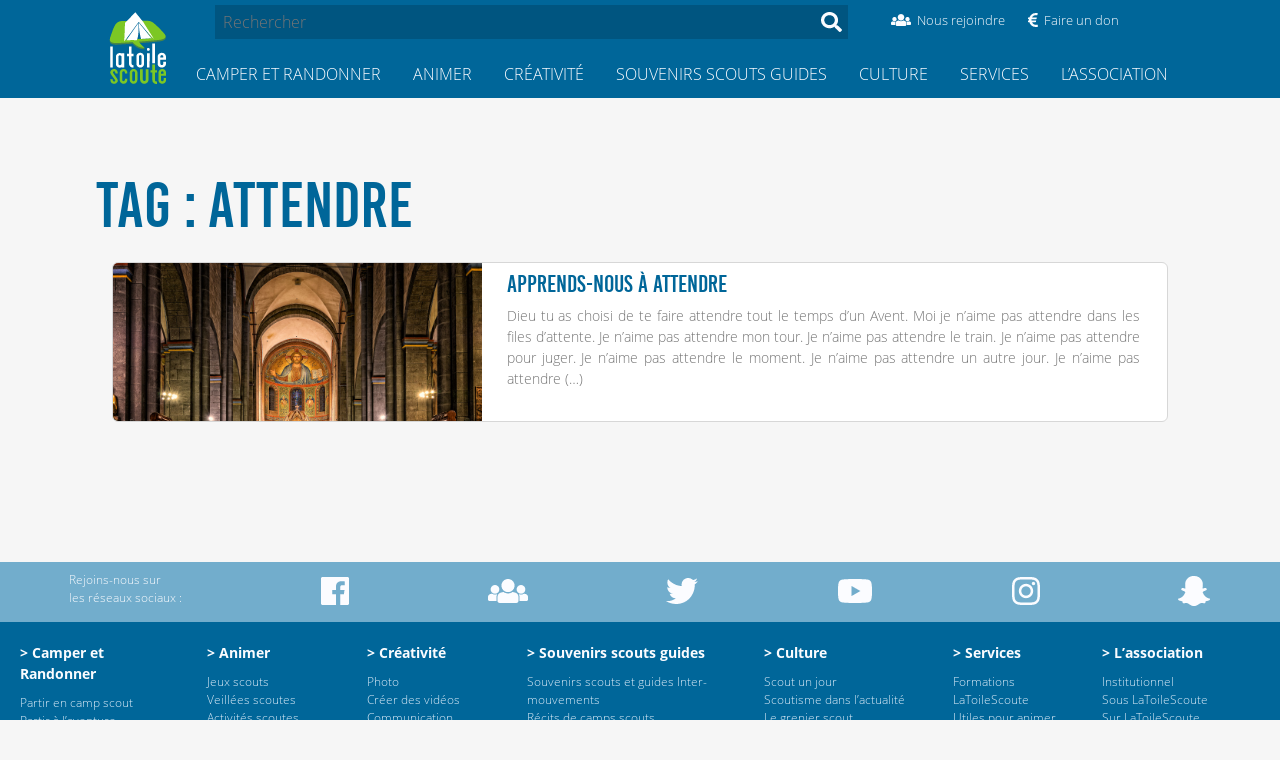

--- FILE ---
content_type: text/html; charset=utf-8
request_url: https://latoilescoute.net/+-attendre-+
body_size: 18198
content:


<!DOCTYPE html>


<html dir="ltr" lang="fr" prefix="og: http://ogp.me/ns#">

    <head>
        <title>Attendre &mdash; LaToileScoute</title>

        <!-- Viewport -->
<meta name="viewport" content="width=device-width, initial-scale=1">
<script type="text/javascript">
  var _paq = _paq || [];
  /* tracker methods like "setCustomDimension" should be called before "trackPageView" */
  _paq.push(['trackPageView']);
  _paq.push(['enableLinkTracking']);
  (function() {
    var u="https://latoilescoute.net/fiivei0R/Cho5aipa";
 if (navigator.userAgent.includes('iPhone') || navigator.userAgent.includes('iPad'))
      {
        _paq.push(['setTrackerUrl', u+'.php']);
      }
      else
      {
        _paq.push(['setTrackerUrl', u+'.gif']);
      }
    _paq.push(['setSiteId', '1']);
    var d=document;
    var g=d.createElement('script');
    var s=d.getElementsByTagName('script')[0];
    g.type='text/javascript';
    g.async=true;
    g.defer=true;
    g.src=u+'.js';
    s.parentNode.insertBefore(g,s);
  })();
</script>
<noscript><p><img
                 src="https://latoilescoute.net/fiivei0R/Cho5aipa.gif?idsite=1&rec=1&action_name=&url=https://latoilescoute.net/recherche?debut_recherche_sphinx=3825&amp;objet%5B%5D=article&amp;tags%5B%5D=Historique&urlref=https://latoilescoute.net" style="border:0;" alt="" /></p></noscript>


<!-- Favicon -->
<link rel="manifest" href="/manifest.json" />
<link rel="icon" type="image/x-icon" href="/squelettes/favicon.ico" />
<link rel="shortcut icon" type="image/x-icon" href="/squelettes/favicon.ico" />
<link rel="apple-touch-icon" type="image/png" sizes="57x57"
href="/squelettes/image/logo_lts_galaxie_fond_bleu-57x57.png" />
<link rel="apple-touch-icon" type="image/png" sizes="72x72"
href="/squelettes/image/logo_lts_galaxie_fond_bleu-72x72.png" />
<link rel="apple-touch-icon" type="image/png" sizes="114x114"
href="/squelettes/image/logo_lts_galaxie_fond_bleu-114x114.png" />
<link rel="apple-touch-icon" type="image/png"
href="/squelettes/image/logo_lts_galaxie_fond_bleu.png" />

<link rel="apple-touch-icon-precomposed" type="image/png" sizes="57x57"
href="/squelettes/image/logo_lts_galaxie_fond_bleu-57x57.png" />
<link rel="apple-touch-icon-precomposed" type="image/png" sizes="72x72"
href="/squelettes/image/logo_lts_galaxie_fond_bleu-72x72.png" />
<link rel="apple-touch-icon-precomposed" type="image/png" sizes="114x114"
href="/squelettes/image/logo_lts_galaxie_fond_bleu-114x114.png" />
<link rel="apple-touch-icon-precomposed" type="image/png"
href="/squelettes/image/logo_lts_galaxie_fond_bleu.png" />

<!-- Feuilles de style -->

<link rel='stylesheet' type='text/css' media='all' href='plugins/auto/medias_responsive_mod/v1.38.0/squelettes/css/medias_responsive.css'>
<script>
var mediabox_settings={"auto_detect":true,"ns":"box","tt_img":true,"sel_g":"#documents_portfolio a[type='image\/jpeg'],#documents_portfolio a[type='image\/png'],#documents_portfolio a[type='image\/gif']","sel_c":".mediabox","str_ssStart":"Diaporama","str_ssStop":"Arr\u00eater","str_cur":"{current}\/{total}","str_prev":"Pr\u00e9c\u00e9dent","str_next":"Suivant","str_close":"Fermer","str_loading":"Chargement\u2026","str_petc":"Taper \u2019Echap\u2019 pour fermer","str_dialTitDef":"Boite de dialogue","str_dialTitMed":"Affichage d\u2019un media","splash_url":"","lity":{"skin":"_simple-dark","maxWidth":"90%","maxHeight":"90%","minWidth":"400px","minHeight":"","slideshow_speed":"2500","opacite":"0.9","defaultCaptionState":"expanded"}};
</script>
<!-- insert_head_css -->
<link rel="stylesheet" href="plugins-dist/mediabox/lib/lity/lity.css?1737047896" type="text/css" media="all" />
<link rel="stylesheet" href="plugins-dist/mediabox/lity/css/lity.mediabox.css?1737047896" type="text/css" media="all" />
<link rel="stylesheet" href="plugins-dist/mediabox/lity/skins/_simple-dark/lity.css?1737047896" type="text/css" media="all" /><link rel="stylesheet" type="text/css" href="plugins/auto/agenda/v5.1.0/css/spip.agenda.css" /><link rel="stylesheet" href="squelettes/css/comments.css" type="text/css" media="all" /><link rel="stylesheet" type="text/css" href="plugins/auto/sommaire/v2.0.1/css/sommaire.css"/>

<link rel='stylesheet' href='plugins/auto/cvtupload/v2.3.1/css/cvtupload.css?1763114568' type='text/css' media='all' />

<link rel='stylesheet' type='text/css' media='all' href='plugins/auto/image_responsive/v11.3.0/image_responsive.css'>

<link rel="stylesheet" href="/squelettes/css/tinytypo.css">
<link rel="stylesheet" href="/squelettes/css/normalize.css">
<link rel="stylesheet" href="/local/cache-scss/style-cssify-e4606e5.css?1765318811">
<link rel="stylesheet" href="/local/cache-scss/header-cssify-89df47d.css?1765318811">
<link rel="stylesheet" href="/local/cache-scss/header_mobile-cssify-ef30306.css?1765318811">
<link rel="stylesheet" href="/local/cache-scss/sommaire-cssify-225e7b8.css?1765318811">
<link rel="stylesheet" href="/local/cache-css/cssdyn-css_rubrique_nav_height_css-6be47045.css?1765318811">

<!-- FontAwesome -->
<script type='text/javascript' src='local/cache-js/a81733623b0f739e58d6ae65500d4436.js?1765318811'></script>


<!-- Velocity v2 -->
<!-- <script src="squelettes/js/velocity.min.js"></script> -->


<!-- Hamburger script -->














<!-- insert_head -->



<link rel='stylesheet' href='plugins/auto/saisies/v6.0.3/css/saisies.css?1764427440' type='text/css' media='all' />


<script>saisies_caracteres_restants = "caractères restants";</script>

<script>
		function afficher_si_show(src) {
			src.slideDown(800);
}
function afficher_si_hide(src) {
	src.slideUp(800);
}
	</script>

<script>htactif=1;document.createElement('picture'); var image_responsive_retina_hq = 0;</script><script>image_responsive_retina_hq = 1;</script>



		





<!-- À supprimer avant la mise en production. -->
        <link rel="stylesheet" href="local/cache-scss/rubrique-cssify-f345501.css?1765318811">

        
        
        <link rel="canonical" href="https://latoilescoute.net/spip.php?page=article&amp;id_article=0">

        <!-- Open Graph -->
        <meta property="og:title" content="#Attendre">
        <meta property="og:type" content="website">
        <meta property="og:url" content="https://latoilescoute.net/+-attendre-+">
        <meta property="og:image"
        content="IMG/siteon0.png?1536777429">
        
    </head>

    <body>

        <!-- Haut de page -->

    <!-- Ribbon "Version beta" -->
    <!--
    <a id="beta-ribbon" href="/mon-avis-sur-le-nouveau">
        <div id="beta-ribbon-title">VERSION BETA</div>
        <div id="beta-ribbon-subtitle">Donne ton avis !</div>
    </a>
    -->
        <div class="top-header">

  <div class="container">
    <header>
      <a href="https://latoilescoute.net" class="header-logo">
                  <h1>LaToileScoute</h1>

                  <!-- Logo du site -->
                  <img class="hoverable" src="squelettes/image/latoilescoute_logo.svg">
              </a>
      <!-- <label for="toggle-nav" class="nav-button">
                  <i class="fas fa-bars"></i>
                  <i class="fas fa-search"
                     onclick="document.getElementById('recherche').focus();"></i></label> -->
      <button class="hamburger__container mobile">
                    <div class="hamburger">
                        <i></i>
                        <i></i>
                        <i></i>
                    </div>
                </button>
    </header>
    <div class="nav">
      <div class="nav__container">
        <div class="search header-search">
          <div class=" search search-form ">
    <form action="spip.php?page=recherche" method="get">
            <input name="page" value="recherche" type="hidden"
>
            

            <input
                                              type="search"
                                              name="recherche"
                                              value=""
                                              placeholder="Rechercher"
                                              id="recherche"
                                              accesskey="4"
                                              autocapitalize="off"
                                              autocorrect="off"
                                              />
            <button class="hoverable" type="submit">
              <span class="fas fa-search">
            </button>
    </form>
</div>
          <ul class="menu-soutien">
                <li>
                    <a href="/rejoindre-l-equipe-de-benevoles" class="header-icon-container">
                        <div class="header-icon-icon hoverable"><i class="fas fa-users"></i></div>
                        <span class="header-icon-text">Nous rejoindre</span></a>
                </li>
                <li>
                    <a href="https://don.latoilescoute.net" class="header-icon-container">
                        <div class="header-icon-icon hoverable"><i class="fas fa-euro-sign"></i></div>
                        <span class="header-icon-text">Faire un don</span></a>
                </li>
          </ul>
        </div>
        <!-- Navigation principale -->
        <ul class="secteur-menu menu label0">
          
                      
                <li class="secteur-menu-item menu-item">
                  <a href="-camper-randonner-" class="secteur-link ref" data-ref="23"><i class="fas fa-book" aria-hidden="true"></i>Camper et Randonner</a>
                  <nav class="rubrique-menu menu menu-label label23 rubrique-23">
                    <div class="menu-ariane">Accueil > Camper et Randonner</div>
                    <div class="menu-title">
                        <a href="javascript:void(0);" class="ref back" data-ref="23">
                            <i class="fas fa-arrow-left" aria-hidden="true"></i>
                        </a>
                        <div class="menu-title-text">
                            <a href="-camper-randonner-">Camper et Randonner</a>
                        </div>
                    </div>
                    <ul>
                      
                        <li>
                          <div class="rubrique-menu-item menu-item"><a href="-partir-en-camp-scout-"
                                  class="ref" data-ref="85"
                                  ><div class="bullet">&gt;  </div><div class="menu-item-titre">Partir en camp scout</div><i class="fas fa-angle-right" aria-hidden="true"></i></a></div>
                          <nav class="rubrique-sub-menu menu menu-label label85">
                            <div class="menu-ariane">Accueil > Camper et Randonner > Partir en camp scout </div>
                            <div class="menu-title">
                                <a href="javascript:void(0);" class="ref back" data-ref="85">
                                    <i class="fas fa-arrow-left" aria-hidden="true"></i>
                                </a>
                                <div class="menu-title-text">
                                    <a href="-partir-en-camp-scout-">Partir en camp scout</a>
                                </div>
                            </div>
                            
                              <li class="menu-item"><a href="-faire-son-sac-de-camp-"><div class="bullet">- </div>Faire son sac de camp</a></li>
                              
                              <li class="menu-item"><a href="-equipement-scout-"><div class="bullet">- </div>Équipement individuel scout</a></li>
                              
                              <li class="menu-item"><a href="-le-couteau-"><div class="bullet">- </div>Le Couteau</a></li>
                              
                          </nav><!-- si on utilise div `a la plqce de de nav, 'ca plante, je sais pas pourquoi.'`  -->
                        </li>
                        
                        <li>
                          <div class="rubrique-menu-item menu-item"><a href="-partir-a-l-aventure-"
                                  class="ref" data-ref="1012"
                                  ><div class="bullet">&gt;  </div><div class="menu-item-titre">Partir à l&#8217;aventure</div><i class="fas fa-angle-right" aria-hidden="true"></i></a></div>
                          <nav class="rubrique-sub-menu menu menu-label label1012">
                            <div class="menu-ariane">Accueil > Camper et Randonner > Partir à l&#8217;aventure </div>
                            <div class="menu-title">
                                <a href="javascript:void(0);" class="ref back" data-ref="1012">
                                    <i class="fas fa-arrow-left" aria-hidden="true"></i>
                                </a>
                                <div class="menu-title-text">
                                    <a href="-partir-a-l-aventure-">Partir à l&#8217;aventure</a>
                                </div>
                            </div>
                            
                              <li class="menu-item"><a href="-camper-tente-temps-"><div class="bullet">- </div>Camper par tous les temps</a></li>
                              
                              <li class="menu-item"><a href="-techniques-diverses-"><div class="bullet">- </div>Techniques de campisme</a></li>
                              
                              <li class="menu-item"><a href="-partir-en-voilier-"><div class="bullet">- </div>Partir en voilier</a></li>
                              
                              <li class="menu-item"><a href="-scout-connecte-"><div class="bullet">- </div>Scout connecté</a></li>
                              
                          </nav><!-- si on utilise div `a la plqce de de nav, 'ca plante, je sais pas pourquoi.'`  -->
                        </li>
                        
                        <li>
                          <div class="rubrique-menu-item menu-item"><a href="-materiel-scout-"
                                  class="ref" data-ref="159"
                                  ><div class="bullet">&gt;  </div><div class="menu-item-titre">Matériel scout</div><i class="fas fa-angle-right" aria-hidden="true"></i></a></div>
                          <nav class="rubrique-sub-menu menu menu-label label159">
                            <div class="menu-ariane">Accueil > Camper et Randonner > Matériel scout </div>
                            <div class="menu-title">
                                <a href="javascript:void(0);" class="ref back" data-ref="159">
                                    <i class="fas fa-arrow-left" aria-hidden="true"></i>
                                </a>
                                <div class="menu-title-text">
                                    <a href="-materiel-scout-">Matériel scout</a>
                                </div>
                            </div>
                            
                              <li class="menu-item"><a href="-tentes-scoutes-"><div class="bullet">- </div>Tentes scoutes</a></li>
                              
                              <li class="menu-item"><a href="-tests-de-materiel-collectif-"><div class="bullet">- </div>Tests de matériel collectif</a></li>
                              
                              <li class="menu-item"><a href="-tests-de-tentes-scoutes-"><div class="bullet">- </div>Tests de tentes scoutes</a></li>
                              
                          </nav><!-- si on utilise div `a la plqce de de nav, 'ca plante, je sais pas pourquoi.'`  -->
                        </li>
                        
                        <li>
                          <div class="rubrique-menu-item menu-item"><a href="-noeuds-"
                                  class="ref" data-ref="164"
                                  ><div class="bullet">&gt;  </div><div class="menu-item-titre">Nœuds</div><i class="fas fa-angle-right" aria-hidden="true"></i></a></div>
                          <nav class="rubrique-sub-menu menu menu-label label164">
                            <div class="menu-ariane">Accueil > Camper et Randonner > Nœuds </div>
                            <div class="menu-title">
                                <a href="javascript:void(0);" class="ref back" data-ref="164">
                                    <i class="fas fa-arrow-left" aria-hidden="true"></i>
                                </a>
                                <div class="menu-title-text">
                                    <a href="-noeuds-">Nœuds</a>
                                </div>
                            </div>
                            
                              <li class="menu-item"><a href="-noeuds-de-base-"><div class="bullet">- </div>Nœuds de base</a></li>
                              
                              <li class="menu-item"><a href="-noeuds-d-installations-"><div class="bullet">- </div>Nœuds d&#8217;installations</a></li>
                              
                              <li class="menu-item"><a href="-noeuds-pour-le-foulard-scout-"><div class="bullet">- </div>Noeuds pour le foulard scout</a></li>
                              
                              <li class="menu-item"><a href="-autres-noeuds-"><div class="bullet">- </div>Autres nœuds</a></li>
                              
                          </nav><!-- si on utilise div `a la plqce de de nav, 'ca plante, je sais pas pourquoi.'`  -->
                        </li>
                        
                        <li>
                          <div class="rubrique-menu-item menu-item"><a href="-installations-camp-scout-"
                                  class="ref" data-ref="57"
                                  ><div class="bullet">&gt;  </div><div class="menu-item-titre">Installations scoutes</div><i class="fas fa-angle-right" aria-hidden="true"></i></a></div>
                          <nav class="rubrique-sub-menu menu menu-label label57">
                            <div class="menu-ariane">Accueil > Camper et Randonner > Installations scoutes </div>
                            <div class="menu-title">
                                <a href="javascript:void(0);" class="ref back" data-ref="57">
                                    <i class="fas fa-arrow-left" aria-hidden="true"></i>
                                </a>
                                <div class="menu-title-text">
                                    <a href="-installations-camp-scout-">Installations scoutes</a>
                                </div>
                            </div>
                            
                              <li class="menu-item"><a href="-techniques-d-assemblage-"><div class="bullet">- </div>Techniques d&#8217;installation</a></li>
                              
                              <li class="menu-item"><a href="-tables-scoutes-"><div class="bullet">- </div>Tables scoutes</a></li>
                              
                              <li class="menu-item"><a href="-la-cuisine-"><div class="bullet">- </div>Installations cuisine scoute</a></li>
                              
                              <li class="menu-item"><a href="-le-coin-veillee-"><div class="bullet">- </div>Bancs et tabourets</a></li>
                              
                              <li class="menu-item"><a href="-le-coin-toilette-"><div class="bullet">- </div>WC scouts</a></li>
                              
                              <li class="menu-item"><a href="-toilette-douches-en-camp-scout-"><div class="bullet">- </div>Coin toilette et douches en camp scout</a></li>
                              
                              <li class="menu-item"><a href="-abris-et-tipis-"><div class="bullet">- </div>Abris et tipis</a></li>
                              
                              <li class="menu-item"><a href="-coin-spi-en-camp-scout-"><div class="bullet">- </div>Coin spi en camp scout</a></li>
                              
                              <li class="menu-item"><a href="-ponts-et-mats-scouts-"><div class="bullet">- </div>Ponts et mats</a></li>
                              
                          </nav><!-- si on utilise div `a la plqce de de nav, 'ca plante, je sais pas pourquoi.'`  -->
                        </li>
                        
                        <li>
                          <div class="rubrique-menu-item menu-item"><a href="-feu-de-camp-"
                                  class="ref" data-ref="56"
                                  ><div class="bullet">&gt;  </div><div class="menu-item-titre">Faire du feu en camp scout</div><i class="fas fa-angle-right" aria-hidden="true"></i></a></div>
                          <nav class="rubrique-sub-menu menu menu-label label56">
                            <div class="menu-ariane">Accueil > Camper et Randonner > Faire du feu en camp scout </div>
                            <div class="menu-title">
                                <a href="javascript:void(0);" class="ref back" data-ref="56">
                                    <i class="fas fa-arrow-left" aria-hidden="true"></i>
                                </a>
                                <div class="menu-title-text">
                                    <a href="-feu-de-camp-">Faire du feu en camp scout</a>
                                </div>
                            </div>
                            
                              <li class="menu-item"><a href="-fabrications-autour-du-feu-"><div class="bullet">- </div>Fabrications autour du feu</a></li>
                              
                          </nav><!-- si on utilise div `a la plqce de de nav, 'ca plante, je sais pas pourquoi.'`  -->
                        </li>
                        
                        <li>
                          <div class="rubrique-menu-item menu-item"><a href="-tente-pilotis-"
                                  class="ref" data-ref="356"
                                  ><div class="bullet">&gt;  </div><div class="menu-item-titre">Tentes surélevées</div><i class="fas fa-angle-right" aria-hidden="true"></i></a></div>
                          <nav class="rubrique-sub-menu menu menu-label label356">
                            <div class="menu-ariane">Accueil > Camper et Randonner > Tentes surélevées </div>
                            <div class="menu-title">
                                <a href="javascript:void(0);" class="ref back" data-ref="356">
                                    <i class="fas fa-arrow-left" aria-hidden="true"></i>
                                </a>
                                <div class="menu-title-text">
                                    <a href="-tente-pilotis-">Tentes surélevées</a>
                                </div>
                            </div>
                            
                              <li class="menu-item"><a href="-construire-sa-tente-surelevee-"><div class="bullet">- </div>Construire sa tente surélevée</a></li>
                              
                              <li class="menu-item"><a href="-les-hamacs-de-la-tente-surelevee-"><div class="bullet">- </div>Les hamacs de la tente surélevée</a></li>
                              
                          </nav><!-- si on utilise div `a la plqce de de nav, 'ca plante, je sais pas pourquoi.'`  -->
                        </li>
                        
                        <li>
                          <div class="rubrique-menu-item menu-item"><a href="-orientation-"
                                  class="ref" data-ref="168"
                                  ><div class="bullet">&gt;  </div><div class="menu-item-titre">Savoir s&#8217;orienter en camp scout</div><i class="fas fa-angle-right" aria-hidden="true"></i></a></div>
                          <nav class="rubrique-sub-menu menu menu-label label168">
                            <div class="menu-ariane">Accueil > Camper et Randonner > Savoir s&#8217;orienter en camp scout </div>
                            <div class="menu-title">
                                <a href="javascript:void(0);" class="ref back" data-ref="168">
                                    <i class="fas fa-arrow-left" aria-hidden="true"></i>
                                </a>
                                <div class="menu-title-text">
                                    <a href="-orientation-">Savoir s&#8217;orienter en camp scout</a>
                                </div>
                            </div>
                            
                              <li class="menu-item"><a href="-lire-une-carte-"><div class="bullet">- </div>Lire une carte</a></li>
                              
                              <li class="menu-item"><a href="-s-orienter-"><div class="bullet">- </div>S&#8217;orienter</a></li>
                              
                              <li class="menu-item"><a href="-cartographie-geomatique-"><div class="bullet">- </div>Cartographie et géomatique</a></li>
                              
                          </nav><!-- si on utilise div `a la plqce de de nav, 'ca plante, je sais pas pourquoi.'`  -->
                        </li>
                        
                        <li>
                          <div class="rubrique-menu-item menu-item"><a href="-nature-383-"
                                  class="ref" data-ref="383"
                                  ><div class="bullet">&gt;  </div><div class="menu-item-titre">Observer la nature en camp scout</div><i class="fas fa-angle-right" aria-hidden="true"></i></a></div>
                          <nav class="rubrique-sub-menu menu menu-label label383">
                            <div class="menu-ariane">Accueil > Camper et Randonner > Observer la nature en camp scout </div>
                            <div class="menu-title">
                                <a href="javascript:void(0);" class="ref back" data-ref="383">
                                    <i class="fas fa-arrow-left" aria-hidden="true"></i>
                                </a>
                                <div class="menu-title-text">
                                    <a href="-nature-383-">Observer la nature en camp scout</a>
                                </div>
                            </div>
                            
                              <li class="menu-item"><a href="-etoiles-"><div class="bullet">- </div>Étoiles</a></li>
                              
                              <li class="menu-item"><a href="-meteo-"><div class="bullet">- </div>Comprendre la météo</a></li>
                              
                              <li class="menu-item"><a href="-arbres-fleurs-"><div class="bullet">- </div>Arbres et fleurs</a></li>
                              
                          </nav><!-- si on utilise div `a la plqce de de nav, 'ca plante, je sais pas pourquoi.'`  -->
                        </li>
                        
                        <li>
                          <div class="rubrique-menu-item menu-item"><a href="-recettes-de-cuisine-en-camp-scout-"
                                  class="ref" data-ref="31"
                                  ><div class="bullet">&gt;  </div><div class="menu-item-titre">Recettes de cuisine en camp scout</div><i class="fas fa-angle-right" aria-hidden="true"></i></a></div>
                          <nav class="rubrique-sub-menu menu menu-label label31">
                            <div class="menu-ariane">Accueil > Camper et Randonner > Recettes de cuisine en camp scout </div>
                            <div class="menu-title">
                                <a href="javascript:void(0);" class="ref back" data-ref="31">
                                    <i class="fas fa-arrow-left" aria-hidden="true"></i>
                                </a>
                                <div class="menu-title-text">
                                    <a href="-recettes-de-cuisine-en-camp-scout-">Recettes de cuisine en camp scout</a>
                                </div>
                            </div>
                            
                              <li class="menu-item"><a href="-petits-trucs-de-l-intendant-"><div class="bullet">- </div>Petits trucs de l&#8217;intendant</a></li>
                              
                              <li class="menu-item"><a href="-le-coin-du-sale-"><div class="bullet">- </div>Recettes de cuisine salées en camp scout</a></li>
                              
                              <li class="menu-item"><a href="-le-coin-du-sucre-"><div class="bullet">- </div>Recettes de cuisine sucrées en camp scout</a></li>
                              
                              <li class="menu-item"><a href="-le-coin-sucre-sale-"><div class="bullet">- </div>Recettes de cuisine sucrées salées en camp scout</a></li>
                              
                              <li class="menu-item"><a href="-salades-composees-"><div class="bullet">- </div>Salades composées</a></li>
                              
                          </nav><!-- si on utilise div `a la plqce de de nav, 'ca plante, je sais pas pourquoi.'`  -->
                        </li>
                        
                    </ul>
                  </nav>
                </li>
                
                <li class="secteur-menu-item menu-item">
                  <a href="-animation-fiches-techniques-" class="secteur-link ref" data-ref="26"><i class="fas fa-flag" aria-hidden="true"></i>Animer</a>
                  <nav class="rubrique-menu menu menu-label label26 rubrique-26">
                    <div class="menu-ariane">Accueil > Animer</div>
                    <div class="menu-title">
                        <a href="javascript:void(0);" class="ref back" data-ref="26">
                            <i class="fas fa-arrow-left" aria-hidden="true"></i>
                        </a>
                        <div class="menu-title-text">
                            <a href="-animation-fiches-techniques-">Animer</a>
                        </div>
                    </div>
                    <ul>
                      
                        <li>
                          <div class="rubrique-menu-item menu-item"><a href="-jeux-scouts-"
                                  class="ref" data-ref="218"
                                  ><div class="bullet">&gt;  </div><div class="menu-item-titre">Jeux scouts</div><i class="fas fa-angle-right" aria-hidden="true"></i></a></div>
                          <nav class="rubrique-sub-menu menu menu-label label218">
                            <div class="menu-ariane">Accueil > Animer > Jeux scouts </div>
                            <div class="menu-title">
                                <a href="javascript:void(0);" class="ref back" data-ref="218">
                                    <i class="fas fa-arrow-left" aria-hidden="true"></i>
                                </a>
                                <div class="menu-title-text">
                                    <a href="-jeux-scouts-">Jeux scouts</a>
                                </div>
                            </div>
                            
                              <li class="menu-item"><a href="-jeux-cooperatifs-"><div class="bullet">- </div>Jeux coopératifs</a></li>
                              
                              <li class="menu-item"><a href="-jeux-de-veillee-et-petits-jeux-d-"><div class="bullet">- </div>Jeux de veillée et petits jeux d&#8217;intérieur</a></li>
                              
                              <li class="menu-item"><a href="-grands-jeux-scouts-"><div class="bullet">- </div>Jeux scouts avec préparation</a></li>
                              
                              <li class="menu-item"><a href="-jeux-scouts-simples-"><div class="bullet">- </div>Jeux scouts simples</a></li>
                              
                              <li class="menu-item"><a href="-techniques-de-jeux-"><div class="bullet">- </div>Techniques de jeux scouts</a></li>
                              
                          </nav><!-- si on utilise div `a la plqce de de nav, 'ca plante, je sais pas pourquoi.'`  -->
                        </li>
                        
                        <li>
                          <div class="rubrique-menu-item menu-item"><a href="-veillees-scoutes-"
                                  class="ref" data-ref="37"
                                  ><div class="bullet">&gt;  </div><div class="menu-item-titre">Veillées scoutes</div><i class="fas fa-angle-right" aria-hidden="true"></i></a></div>
                          <nav class="rubrique-sub-menu menu menu-label label37">
                            <div class="menu-ariane">Accueil > Animer > Veillées scoutes </div>
                            <div class="menu-title">
                                <a href="javascript:void(0);" class="ref back" data-ref="37">
                                    <i class="fas fa-arrow-left" aria-hidden="true"></i>
                                </a>
                                <div class="menu-title-text">
                                    <a href="-veillees-scoutes-">Veillées scoutes</a>
                                </div>
                            </div>
                            
                              <li class="menu-item"><a href="-techniques-de-veillees-"><div class="bullet">- </div>Types de veillées scoutes</a></li>
                              
                              <li class="menu-item"><a href="-jeux-et-sketchs-"><div class="bullet">- </div>Sketchs de veillées</a></li>
                              
                              <li class="menu-item"><a href="-chants-scouts-"><div class="bullet">- </div>Chants en veillée scoute</a></li>
                              
                              <li class="menu-item"><a href="-chansons-a-gestes-"><div class="bullet">- </div>Chansons à gestes</a></li>
                              
                              <li class="menu-item"><a href="-moyens-materiels-sono-219-"><div class="bullet">- </div>Moyens matériels, sono</a></li>
                              
                          </nav><!-- si on utilise div `a la plqce de de nav, 'ca plante, je sais pas pourquoi.'`  -->
                        </li>
                        
                        <li>
                          <div class="rubrique-menu-item menu-item"><a href="-activites-scoutes-"
                                  class="ref" data-ref="844"
                                  ><div class="bullet">&gt;  </div><div class="menu-item-titre">Activités scoutes</div><i class="fas fa-angle-right" aria-hidden="true"></i></a></div>
                          <nav class="rubrique-sub-menu menu menu-label label844">
                            <div class="menu-ariane">Accueil > Animer > Activités scoutes </div>
                            <div class="menu-title">
                                <a href="javascript:void(0);" class="ref back" data-ref="844">
                                    <i class="fas fa-arrow-left" aria-hidden="true"></i>
                                </a>
                                <div class="menu-title-text">
                                    <a href="-activites-scoutes-">Activités scoutes</a>
                                </div>
                            </div>
                            
                              <li class="menu-item"><a href="-des-activites-reussies-"><div class="bullet">- </div>Bien animer une activité</a></li>
                              
                              <li class="menu-item"><a href="-activites-scoutes-dans-la-neige-"><div class="bullet">- </div>Activités dans la neige</a></li>
                              
                              <li class="menu-item"><a href="-scouts-a-velo-"><div class="bullet">- </div>Activités et camp vélo</a></li>
                              
                              <li class="menu-item"><a href="-randonnees-et-explos-"><div class="bullet">- </div>Randonnées et explos</a></li>
                              
                              <li class="menu-item"><a href="-activites-artistiques-"><div class="bullet">- </div>Activités artistiques</a></li>
                              
                              <li class="menu-item"><a href="-activites-de-cohesion-"><div class="bullet">- </div>Activités de cohésion</a></li>
                              
                              <li class="menu-item"><a href="-activites-de-sensibilisation-"><div class="bullet">- </div>Activités de sensibilisation</a></li>
                              
                              <li class="menu-item"><a href="-activites-en-situation-d-urgence-"><div class="bullet">- </div>Activités en situation d&#8217;urgence</a></li>
                              
                              <li class="menu-item"><a href="-idees-d-activites-"><div class="bullet">- </div>Scoutisme à la maison</a></li>
                              
                              <li class="menu-item"><a href="-activites-inter-mouvements-scouts-"><div class="bullet">- </div>Activités Inter-mouvements scouts</a></li>
                              
                          </nav><!-- si on utilise div `a la plqce de de nav, 'ca plante, je sais pas pourquoi.'`  -->
                        </li>
                        
                        <li>
                          <div class="rubrique-menu-item menu-item"><a href="-secrets-du-chef-d-equipe-"
                                  class="ref" data-ref="544"
                                  ><div class="bullet">&gt;  </div><div class="menu-item-titre">Vie d&#8217;équipe ou de patrouille</div><i class="fas fa-angle-right" aria-hidden="true"></i></a></div>
                          <nav class="rubrique-sub-menu menu menu-label label544">
                            <div class="menu-ariane">Accueil > Animer > Vie d&#8217;équipe ou de patrouille </div>
                            <div class="menu-title">
                                <a href="javascript:void(0);" class="ref back" data-ref="544">
                                    <i class="fas fa-arrow-left" aria-hidden="true"></i>
                                </a>
                                <div class="menu-title-text">
                                    <a href="-secrets-du-chef-d-equipe-">Vie d&#8217;équipe ou de patrouille</a>
                                </div>
                            </div>
                            
                          </nav><!-- si on utilise div `a la plqce de de nav, 'ca plante, je sais pas pourquoi.'`  -->
                        </li>
                        
                        <li>
                          <div class="rubrique-menu-item menu-item"><a href="-secrets-de-chefs-scouts-"
                                  class="ref" data-ref="505"
                                  ><div class="bullet">&gt;  </div><div class="menu-item-titre">Organiser un camp scout</div><i class="fas fa-angle-right" aria-hidden="true"></i></a></div>
                          <nav class="rubrique-sub-menu menu menu-label label505">
                            <div class="menu-ariane">Accueil > Animer > Organiser un camp scout </div>
                            <div class="menu-title">
                                <a href="javascript:void(0);" class="ref back" data-ref="505">
                                    <i class="fas fa-arrow-left" aria-hidden="true"></i>
                                </a>
                                <div class="menu-title-text">
                                    <a href="-secrets-de-chefs-scouts-">Organiser un camp scout</a>
                                </div>
                            </div>
                            
                              <li class="menu-item"><a href="-gerer-un-groupe-de-jeunes-"><div class="bullet">- </div>Animer un groupe</a></li>
                              
                              <li class="menu-item"><a href="-decider-en-groupe-"><div class="bullet">- </div>Débattre et décider en groupe</a></li>
                              
                              <li class="menu-item"><a href="-recruter-manager-"><div class="bullet">- </div>Recruter et animer son équipe</a></li>
                              
                              <li class="menu-item"><a href="-organiser-un-jumelage-d-unites-"><div class="bullet">- </div>Organiser un jumelage</a></li>
                              
                              <li class="menu-item"><a href="-trouver-un-lieu-de-camp-"><div class="bullet">- </div>Trouver un lieu de camp</a></li>
                              
                              <li class="menu-item"><a href="-organiser-son-transport-"><div class="bullet">- </div>Organiser son transport</a></li>
                              
                              <li class="menu-item"><a href="-vie-du-camp-scout-"><div class="bullet">- </div>Vie du camp scout</a></li>
                              
                              <li class="menu-item"><a href="-scout-durable-"><div class="bullet">- </div>Pour un camp scout éco-responsable</a></li>
                              
                              <li class="menu-item"><a href="-argent-et-extrajobs-"><div class="bullet">- </div>Argent et extrajobs</a></li>
                              
                              <li class="menu-item"><a href="-materiel-en-camp-scout-"><div class="bullet">- </div>Matériel en camp scout</a></li>
                              
                              <li class="menu-item"><a href="-les-relations-avec-les-parents-"><div class="bullet">- </div>Les relations avec les parents</a></li>
                              
                              <li class="menu-item"><a href="-outils-chef-scout-"><div class="bullet">- </div>Outils informatiques du camp scout</a></li>
                              
                              <li class="menu-item"><a href="-legislation-"><div class="bullet">- </div>Législation</a></li>
                              
                          </nav><!-- si on utilise div `a la plqce de de nav, 'ca plante, je sais pas pourquoi.'`  -->
                        </li>
                        
                        <li>
                          <div class="rubrique-menu-item menu-item"><a href="-hygiene-et-sante-"
                                  class="ref" data-ref="34"
                                  ><div class="bullet">&gt;  </div><div class="menu-item-titre">Hygiène et santé</div><i class="fas fa-angle-right" aria-hidden="true"></i></a></div>
                          <nav class="rubrique-sub-menu menu menu-label label34">
                            <div class="menu-ariane">Accueil > Animer > Hygiène et santé </div>
                            <div class="menu-title">
                                <a href="javascript:void(0);" class="ref back" data-ref="34">
                                    <i class="fas fa-arrow-left" aria-hidden="true"></i>
                                </a>
                                <div class="menu-title-text">
                                    <a href="-hygiene-et-sante-">Hygiène et santé</a>
                                </div>
                            </div>
                            
                              <li class="menu-item"><a href="-prevention-physique-"><div class="bullet">- </div>Prévention physique</a></li>
                              
                              <li class="menu-item"><a href="-prevention-psychologique-"><div class="bullet">- </div>Prévention psychologique</a></li>
                              
                              <li class="menu-item"><a href="-soins-"><div class="bullet">- </div>Soins</a></li>
                              
                          </nav><!-- si on utilise div `a la plqce de de nav, 'ca plante, je sais pas pourquoi.'`  -->
                        </li>
                        
                        <li>
                          <div class="rubrique-menu-item menu-item"><a href="-imaginaires-"
                                  class="ref" data-ref="189"
                                  ><div class="bullet">&gt;  </div><div class="menu-item-titre">Imaginaires</div><i class="fas fa-angle-right" aria-hidden="true"></i></a></div>
                          <nav class="rubrique-sub-menu menu menu-label label189">
                            <div class="menu-ariane">Accueil > Animer > Imaginaires </div>
                            <div class="menu-title">
                                <a href="javascript:void(0);" class="ref back" data-ref="189">
                                    <i class="fas fa-arrow-left" aria-hidden="true"></i>
                                </a>
                                <div class="menu-title-text">
                                    <a href="-imaginaires-">Imaginaires</a>
                                </div>
                            </div>
                            
                              <li class="menu-item"><a href="-delirants-"><div class="bullet">- </div>Délirants</a></li>
                              
                              <li class="menu-item"><a href="-futuristes-"><div class="bullet">- </div>Futuristes</a></li>
                              
                              <li class="menu-item"><a href="-historiques-"><div class="bullet">- </div>Historiques</a></li>
                              
                              <li class="menu-item"><a href="-uchroniques-"><div class="bullet">- </div>Uchroniques</a></li>
                              
                          </nav><!-- si on utilise div `a la plqce de de nav, 'ca plante, je sais pas pourquoi.'`  -->
                        </li>
                        
                        <li>
                          <div class="rubrique-menu-item menu-item"><a href="-animation-spirituelle-"
                                  class="ref" data-ref="48"
                                  ><div class="bullet">&gt;  </div><div class="menu-item-titre">Animation spirituelle</div><i class="fas fa-angle-right" aria-hidden="true"></i></a></div>
                          <nav class="rubrique-sub-menu menu menu-label label48">
                            <div class="menu-ariane">Accueil > Animer > Animation spirituelle </div>
                            <div class="menu-title">
                                <a href="javascript:void(0);" class="ref back" data-ref="48">
                                    <i class="fas fa-arrow-left" aria-hidden="true"></i>
                                </a>
                                <div class="menu-title-text">
                                    <a href="-animation-spirituelle-">Animation spirituelle</a>
                                </div>
                            </div>
                            
                              <li class="menu-item"><a href="-notions-sur-les-religions-"><div class="bullet">- </div>Notions sur les religions</a></li>
                              
                              <li class="menu-item"><a href="-techniques-d-animations-"><div class="bullet">- </div>Techniques d&#8217;animations catholiques</a></li>
                              
                              <li class="menu-item"><a href="-explication-de-textes-de-la-bible-"><div class="bullet">- </div>Explication de textes de la Bible</a></li>
                              
                              <li class="menu-item"><a href="-temps-religieux-catholiques-"><div class="bullet">- </div>Temps religieux catholiques</a></li>
                              
                          </nav><!-- si on utilise div `a la plqce de de nav, 'ca plante, je sais pas pourquoi.'`  -->
                        </li>
                        
                    </ul>
                  </nav>
                </li>
                
                <li class="secteur-menu-item menu-item">
                  <a href="-creer-" class="secteur-link ref" data-ref="915"><i class="fas fa-history" aria-hidden="true"></i>Créativité</a>
                  <nav class="rubrique-menu menu menu-label label915 rubrique-915">
                    <div class="menu-ariane">Accueil > Créativité</div>
                    <div class="menu-title">
                        <a href="javascript:void(0);" class="ref back" data-ref="915">
                            <i class="fas fa-arrow-left" aria-hidden="true"></i>
                        </a>
                        <div class="menu-title-text">
                            <a href="-creer-">Créativité</a>
                        </div>
                    </div>
                    <ul>
                      
                        <li>
                          <div class="rubrique-menu-item menu-item"><a href="-techniques-photos-"
                                  class="ref" data-ref="315"
                                  ><div class="bullet">&gt;  </div><div class="menu-item-titre">Photo</div><i class="fas fa-angle-right" aria-hidden="true"></i></a></div>
                          <nav class="rubrique-sub-menu menu menu-label label315">
                            <div class="menu-ariane">Accueil > Créativité > Photo </div>
                            <div class="menu-title">
                                <a href="javascript:void(0);" class="ref back" data-ref="315">
                                    <i class="fas fa-arrow-left" aria-hidden="true"></i>
                                </a>
                                <div class="menu-title-text">
                                    <a href="-techniques-photos-">Photo</a>
                                </div>
                            </div>
                            
                              <li class="menu-item"><a href="-la-base-de-la-photo-"><div class="bullet">- </div>La base de la photo</a></li>
                              
                              <li class="menu-item"><a href="-aller-plus-loin-en-photo-"><div class="bullet">- </div>Aller plus loin en photo</a></li>
                              
                              <li class="menu-item"><a href="-partager-ses-photos-410-"><div class="bullet">- </div>Partager ses photos</a></li>
                              
                          </nav><!-- si on utilise div `a la plqce de de nav, 'ca plante, je sais pas pourquoi.'`  -->
                        </li>
                        
                        <li>
                          <div class="rubrique-menu-item menu-item"><a href="-creer-des-videos-"
                                  class="ref" data-ref="974"
                                  ><div class="bullet">&gt;  </div><div class="menu-item-titre">Créer des vidéos</div><i class="fas fa-angle-right" aria-hidden="true"></i></a></div>
                          <nav class="rubrique-sub-menu menu menu-label label974">
                            <div class="menu-ariane">Accueil > Créativité > Créer des vidéos </div>
                            <div class="menu-title">
                                <a href="javascript:void(0);" class="ref back" data-ref="974">
                                    <i class="fas fa-arrow-left" aria-hidden="true"></i>
                                </a>
                                <div class="menu-title-text">
                                    <a href="-creer-des-videos-">Créer des vidéos</a>
                                </div>
                            </div>
                            
                              <li class="menu-item"><a href="-prise-de-vue-"><div class="bullet">- </div>Prise de vue</a></li>
                              
                              <li class="menu-item"><a href="-prise-de-son-"><div class="bullet">- </div>Prise de son</a></li>
                              
                          </nav><!-- si on utilise div `a la plqce de de nav, 'ca plante, je sais pas pourquoi.'`  -->
                        </li>
                        
                        <li>
                          <div class="rubrique-menu-item menu-item"><a href="-communication-1-"
                                  class="ref" data-ref="1"
                                  ><div class="bullet">&gt;  </div><div class="menu-item-titre">Communication</div><i class="fas fa-angle-right" aria-hidden="true"></i></a></div>
                          <nav class="rubrique-sub-menu menu menu-label label1">
                            <div class="menu-ariane">Accueil > Créativité > Communication </div>
                            <div class="menu-title">
                                <a href="javascript:void(0);" class="ref back" data-ref="1">
                                    <i class="fas fa-arrow-left" aria-hidden="true"></i>
                                </a>
                                <div class="menu-title-text">
                                    <a href="-communication-1-">Communication</a>
                                </div>
                            </div>
                            
                              <li class="menu-item"><a href="-la-comm-par-les-medias-sociaux-"><div class="bullet">- </div>La comm par les médias sociaux</a></li>
                              
                              <li class="menu-item"><a href="-la-comm-in-real-life-"><div class="bullet">- </div>La comm "In Real Life"</a></li>
                              
                          </nav><!-- si on utilise div `a la plqce de de nav, 'ca plante, je sais pas pourquoi.'`  -->
                        </li>
                        
                        <li>
                          <div class="rubrique-menu-item menu-item"><a href="-reseaux-sociaux-532-"
                                  class="ref" data-ref="532"
                                  ><div class="bullet">&gt;  </div><div class="menu-item-titre">Réseaux sociaux</div><i class="fas fa-angle-right" aria-hidden="true"></i></a></div>
                          <nav class="rubrique-sub-menu menu menu-label label532">
                            <div class="menu-ariane">Accueil > Créativité > Réseaux sociaux </div>
                            <div class="menu-title">
                                <a href="javascript:void(0);" class="ref back" data-ref="532">
                                    <i class="fas fa-arrow-left" aria-hidden="true"></i>
                                </a>
                                <div class="menu-title-text">
                                    <a href="-reseaux-sociaux-532-">Réseaux sociaux</a>
                                </div>
                            </div>
                            
                              <li class="menu-item"><a href="-la-securite-sur-internet-"><div class="bullet">- </div>La sécurité sur Internet</a></li>
                              
                          </nav><!-- si on utilise div `a la plqce de de nav, 'ca plante, je sais pas pourquoi.'`  -->
                        </li>
                        
                        <li>
                          <div class="rubrique-menu-item menu-item"><a href="-codes-secrets-"
                                  class="ref" data-ref="44"
                                  ><div class="bullet">&gt;  </div><div class="menu-item-titre">Codes secrets</div><i class="fas fa-angle-right" aria-hidden="true"></i></a></div>
                          <nav class="rubrique-sub-menu menu menu-label label44">
                            <div class="menu-ariane">Accueil > Créativité > Codes secrets </div>
                            <div class="menu-title">
                                <a href="javascript:void(0);" class="ref back" data-ref="44">
                                    <i class="fas fa-arrow-left" aria-hidden="true"></i>
                                </a>
                                <div class="menu-title-text">
                                    <a href="-codes-secrets-">Codes secrets</a>
                                </div>
                            </div>
                            
                              <li class="menu-item"><a href="-codes-secrets-classiques-"><div class="bullet">- </div>Codes secrets classiques</a></li>
                              
                              <li class="menu-item"><a href="-codes-secrets-avances-"><div class="bullet">- </div>Codes secrets avancés</a></li>
                              
                          </nav><!-- si on utilise div `a la plqce de de nav, 'ca plante, je sais pas pourquoi.'`  -->
                        </li>
                        
                        <li>
                          <div class="rubrique-menu-item menu-item"><a href="-bricolages-"
                                  class="ref" data-ref="144"
                                  ><div class="bullet">&gt;  </div><div class="menu-item-titre">Bricolages</div><i class="fas fa-angle-right" aria-hidden="true"></i></a></div>
                          <nav class="rubrique-sub-menu menu menu-label label144">
                            <div class="menu-ariane">Accueil > Créativité > Bricolages </div>
                            <div class="menu-title">
                                <a href="javascript:void(0);" class="ref back" data-ref="144">
                                    <i class="fas fa-arrow-left" aria-hidden="true"></i>
                                </a>
                                <div class="menu-title-text">
                                    <a href="-bricolages-">Bricolages</a>
                                </div>
                            </div>
                            
                              <li class="menu-item"><a href="-jeux-en-bois-"><div class="bullet">- </div>25 jeux anciens en bois</a></li>
                              
                              <li class="menu-item"><a href="-bricolages-nature-"><div class="bullet">- </div>Bricolages nature</a></li>
                              
                              <li class="menu-item"><a href="-cadeaux-scouts-"><div class="bullet">- </div>Cadeaux scouts</a></li>
                              
                              <li class="menu-item"><a href="-couture-910-"><div class="bullet">- </div>Couture</a></li>
                              
                              <li class="menu-item"><a href="-decoration-"><div class="bullet">- </div>Décoration</a></li>
                              
                              <li class="menu-item"><a href="-deguisements-"><div class="bullet">- </div>Déguisements</a></li>
                              
                              <li class="menu-item"><a href="-instruments-de-musique-"><div class="bullet">- </div>Instruments de musique</a></li>
                              
                              <li class="menu-item"><a href="-objets-spirituels-"><div class="bullet">- </div>Objets spirituels</a></li>
                              
                              <li class="menu-item"><a href="-pliages-"><div class="bullet">- </div>Origami</a></li>
                              
                          </nav><!-- si on utilise div `a la plqce de de nav, 'ca plante, je sais pas pourquoi.'`  -->
                        </li>
                        
                        <li>
                          <div class="rubrique-menu-item menu-item"><a href="-objets-scouts-non-identifies-"
                                  class="ref" data-ref="141"
                                  ><div class="bullet">&gt;  </div><div class="menu-item-titre">Objets Scouts Non Identifiés</div><i class="fas fa-angle-right" aria-hidden="true"></i></a></div>
                          <nav class="rubrique-sub-menu menu menu-label label141">
                            <div class="menu-ariane">Accueil > Créativité > Objets Scouts Non Identifiés </div>
                            <div class="menu-title">
                                <a href="javascript:void(0);" class="ref back" data-ref="141">
                                    <i class="fas fa-arrow-left" aria-hidden="true"></i>
                                </a>
                                <div class="menu-title-text">
                                    <a href="-objets-scouts-non-identifies-">Objets Scouts Non Identifiés</a>
                                </div>
                            </div>
                            
                              <li class="menu-item"><a href="-catapultes-et-trebuchets-"><div class="bullet">- </div>Catapultes et trébuchets</a></li>
                              
                              <li class="menu-item"><a href="-fleches-fusees-"><div class="bullet">- </div>Flèches et fusées</a></li>
                              
                              <li class="menu-item"><a href="-radeaux-scouts-"><div class="bullet">- </div>Radeaux scouts</a></li>
                              
                              <li class="menu-item"><a href="-rosalie-caisse-a-savon-"><div class="bullet">- </div>Rosalies et caisses à savon</a></li>
                              
                          </nav><!-- si on utilise div `a la plqce de de nav, 'ca plante, je sais pas pourquoi.'`  -->
                        </li>
                        
                        <li>
                          <div class="rubrique-menu-item menu-item"><a href="-cirque-"
                                  class="ref" data-ref="147"
                                  ><div class="bullet">&gt;  </div><div class="menu-item-titre">Cirque</div><i class="fas fa-angle-right" aria-hidden="true"></i></a></div>
                          <nav class="rubrique-sub-menu menu menu-label label147">
                            <div class="menu-ariane">Accueil > Créativité > Cirque </div>
                            <div class="menu-title">
                                <a href="javascript:void(0);" class="ref back" data-ref="147">
                                    <i class="fas fa-arrow-left" aria-hidden="true"></i>
                                </a>
                                <div class="menu-title-text">
                                    <a href="-cirque-">Cirque</a>
                                </div>
                            </div>
                            
                              <li class="menu-item"><a href="-baton-du-diable-ou-golo-"><div class="bullet">- </div>Bâton du diable (ou golo)</a></li>
                              
                              <li class="menu-item"><a href="-bolas-"><div class="bullet">- </div>Bolas</a></li>
                              
                              <li class="menu-item"><a href="-foulards-et-balles-"><div class="bullet">- </div>Foulards et balles</a></li>
                              
                              <li class="menu-item"><a href="-nunchaku-"><div class="bullet">- </div>Nunchaku</a></li>
                              
                              <li class="menu-item"><a href="-utiliser-le-feu-"><div class="bullet">- </div>Utiliser le feu</a></li>
                              
                          </nav><!-- si on utilise div `a la plqce de de nav, 'ca plante, je sais pas pourquoi.'`  -->
                        </li>
                        
                    </ul>
                  </nav>
                </li>
                
                <li class="secteur-menu-item menu-item">
                  <a href="-deja-culte-" class="secteur-link ref" data-ref="2"><i class="fas fa-compass" aria-hidden="true"></i>Souvenirs scouts guides</a>
                  <nav class="rubrique-menu menu menu-label label2 rubrique-2">
                    <div class="menu-ariane">Accueil > Souvenirs scouts guides</div>
                    <div class="menu-title">
                        <a href="javascript:void(0);" class="ref back" data-ref="2">
                            <i class="fas fa-arrow-left" aria-hidden="true"></i>
                        </a>
                        <div class="menu-title-text">
                            <a href="-deja-culte-">Souvenirs scouts guides</a>
                        </div>
                    </div>
                    <ul>
                      
                        <li>
                          <div class="rubrique-menu-item menu-item"><a href="-souvenirs-ensemble-"
                                  class="ref" data-ref="457"
                                  ><div class="bullet">&gt;  </div><div class="menu-item-titre">Souvenirs scouts et guides Inter-mouvements</div><i class="fas fa-angle-right" aria-hidden="true"></i></a></div>
                          <nav class="rubrique-sub-menu menu menu-label label457">
                            <div class="menu-ariane">Accueil > Souvenirs scouts guides > Souvenirs scouts et guides Inter-mouvements </div>
                            <div class="menu-title">
                                <a href="javascript:void(0);" class="ref back" data-ref="457">
                                    <i class="fas fa-arrow-left" aria-hidden="true"></i>
                                </a>
                                <div class="menu-title-text">
                                    <a href="-souvenirs-ensemble-">Souvenirs scouts et guides Inter-mouvements</a>
                                </div>
                            </div>
                            
                              <li class="menu-item"><a href="-tous-mouvements-scouts-"><div class="bullet">- </div>Autres souvenirs inter-mouvements scouts</a></li>
                              
                              <li class="menu-item"><a href="-lumiere-de-la-paix-peacelight-"><div class="bullet">- </div>Lumière de la Paix</a></li>
                              
                              <li class="menu-item"><a href="-scoutisme-francais-912-"><div class="bullet">- </div>Scoutisme Français</a></li>
                              
                              <li class="menu-item"><a href="-festival-du-film-scout-"><div class="bullet">- </div>Festival du film scout</a></li>
                              
                              <li class="menu-item"><a href="-thinking-day-1147-"><div class="bullet">- </div>Thinking Day / Founders Day</a></li>
                              
                          </nav><!-- si on utilise div `a la plqce de de nav, 'ca plante, je sais pas pourquoi.'`  -->
                        </li>
                        
                        <li>
                          <div class="rubrique-menu-item menu-item"><a href="-recits-d-aventures-scoutes-"
                                  class="ref" data-ref="287"
                                  ><div class="bullet">&gt;  </div><div class="menu-item-titre">Récits de camps scouts</div><i class="fas fa-angle-right" aria-hidden="true"></i></a></div>
                          <nav class="rubrique-sub-menu menu menu-label label287">
                            <div class="menu-ariane">Accueil > Souvenirs scouts guides > Récits de camps scouts </div>
                            <div class="menu-title">
                                <a href="javascript:void(0);" class="ref back" data-ref="287">
                                    <i class="fas fa-arrow-left" aria-hidden="true"></i>
                                </a>
                                <div class="menu-title-text">
                                    <a href="-recits-d-aventures-scoutes-">Récits de camps scouts</a>
                                </div>
                            </div>
                            
                              <li class="menu-item"><a href="-les-plus-petits-scouts-"><div class="bullet">- </div>Les camps des plus petits</a></li>
                              
                              <li class="menu-item"><a href="-les-camps-louveteaux-"><div class="bullet">- </div>Récits de camps louveteaux</a></li>
                              
                              <li class="menu-item"><a href="-recits-de-camps-scouts-"><div class="bullet">- </div>Récits de camps scouts, éclaireurs, pionniers</a></li>
                              
                              <li class="menu-item"><a href="-les-camps-aines-"><div class="bullet">- </div>Récits de camps aînés ou compagnons</a></li>
                              
                          </nav><!-- si on utilise div `a la plqce de de nav, 'ca plante, je sais pas pourquoi.'`  -->
                        </li>
                        
                        <li>
                          <div class="rubrique-menu-item menu-item"><a href="-eclaireuses-eclaireurs-de-france-"
                                  class="ref" data-ref="450"
                                  ><div class="bullet">&gt;  </div><div class="menu-item-titre">Éclaireuses Éclaireurs de France (EEDF)</div><i class="fas fa-angle-right" aria-hidden="true"></i></a></div>
                          <nav class="rubrique-sub-menu menu menu-label label450">
                            <div class="menu-ariane">Accueil > Souvenirs scouts guides > Éclaireuses Éclaireurs de France (EEDF) </div>
                            <div class="menu-title">
                                <a href="javascript:void(0);" class="ref back" data-ref="450">
                                    <i class="fas fa-arrow-left" aria-hidden="true"></i>
                                </a>
                                <div class="menu-title-text">
                                    <a href="-eclaireuses-eclaireurs-de-france-">Éclaireuses Éclaireurs de France (EEDF)</a>
                                </div>
                            </div>
                            
                              <li class="menu-item"><a href="-centenaire-eedf-a-nantes-"><div class="bullet">- </div>Centenaire Eclaireuses Eclaireurs de France</a></li>
                              
                              <li class="menu-item"><a href="-les-ag-eedf-"><div class="bullet">- </div>AG EEDF</a></li>
                              
                              <li class="menu-item"><a href="-autres-souvenirs-eedf-"><div class="bullet">- </div>Autres souvenirs EEDF</a></li>
                              
                          </nav><!-- si on utilise div `a la plqce de de nav, 'ca plante, je sais pas pourquoi.'`  -->
                        </li>
                        
                        <li>
                          <div class="rubrique-menu-item menu-item"><a href="-eclaireurs-israelites-eeif-"
                                  class="ref" data-ref="449"
                                  ><div class="bullet">&gt;  </div><div class="menu-item-titre">Éclaireuses Éclaireurs Israélites (EEIF)</div><i class="fas fa-angle-right" aria-hidden="true"></i></a></div>
                          <nav class="rubrique-sub-menu menu menu-label label449">
                            <div class="menu-ariane">Accueil > Souvenirs scouts guides > Éclaireuses Éclaireurs Israélites (EEIF) </div>
                            <div class="menu-title">
                                <a href="javascript:void(0);" class="ref back" data-ref="449">
                                    <i class="fas fa-arrow-left" aria-hidden="true"></i>
                                </a>
                                <div class="menu-title-text">
                                    <a href="-eclaireurs-israelites-eeif-">Éclaireuses Éclaireurs Israélites (EEIF)</a>
                                </div>
                            </div>
                            
                              <li class="menu-item"><a href="-conseil-national-eeif-buisson-ardent-"><div class="bullet">- </div>2014 Buisson Ardent, le Conseil national des EEIF</a></li>
                              
                              <li class="menu-item"><a href="-90eme-des-eeif-"><div class="bullet">- </div>90 ans des EEIF</a></li>
                              
                              <li class="menu-item"><a href="-autres-rencontres-eeif-"><div class="bullet">- </div>Autres souvenirs EEIF</a></li>
                              
                          </nav><!-- si on utilise div `a la plqce de de nav, 'ca plante, je sais pas pourquoi.'`  -->
                        </li>
                        
                        <li>
                          <div class="rubrique-menu-item menu-item"><a href="-eclaireurs-unionistes-eeudf-"
                                  class="ref" data-ref="448"
                                  ><div class="bullet">&gt;  </div><div class="menu-item-titre">Éclaireuses Éclaireurs Unionistes (EEUDF)</div><i class="fas fa-angle-right" aria-hidden="true"></i></a></div>
                          <nav class="rubrique-sub-menu menu menu-label label448">
                            <div class="menu-ariane">Accueil > Souvenirs scouts guides > Éclaireuses Éclaireurs Unionistes (EEUDF) </div>
                            <div class="menu-title">
                                <a href="javascript:void(0);" class="ref back" data-ref="448">
                                    <i class="fas fa-arrow-left" aria-hidden="true"></i>
                                </a>
                                <div class="menu-title-text">
                                    <a href="-eclaireurs-unionistes-eeudf-">Éclaireuses Éclaireurs Unionistes (EEUDF)</a>
                                </div>
                            </div>
                            
                              <li class="menu-item"><a href="-eeudf-eclaireurs-unionistes-"><div class="bullet">- </div>Autres souvenirs EEUDF</a></li>
                              
                              <li class="menu-item"><a href="-centenaire-eeudf-"><div class="bullet">- </div>Centenaire EEUDF 2011</a></li>
                              
                              <li class="menu-item"><a href="-les-ag-eeudf-"><div class="bullet">- </div>Les AG EEUDF</a></li>
                              
                              <li class="menu-item"><a href="-canaan-482-"><div class="bullet">- </div>Les camps CANAAN</a></li>
                              
                              <li class="menu-item"><a href="-canama-2012-"><div class="bullet">- </div>Les camps CANAMA et CANAMOUSSE</a></li>
                              
                              <li class="menu-item"><a href="-les-congres-eeudf-"><div class="bullet">- </div>Les Congrès EEUDF</a></li>
                              
                              <li class="menu-item"><a href="-les-grands-coups-1136-"><div class="bullet">- </div>Les Grands Coups EEUDF</a></li>
                              
                              <li class="menu-item"><a href="-pierrefonds-2011-"><div class="bullet">- </div>Pierrefonds 2011</a></li>
                              
                          </nav><!-- si on utilise div `a la plqce de de nav, 'ca plante, je sais pas pourquoi.'`  -->
                        </li>
                        
                        <li>
                          <div class="rubrique-menu-item menu-item"><a href="-eclaireurs-de-la-nature-edln-1034-"
                                  class="ref" data-ref="1034"
                                  ><div class="bullet">&gt;  </div><div class="menu-item-titre">Éclaireuses et Éclaireurs de la Nature (EDLN)</div><i class="fas fa-angle-right" aria-hidden="true"></i></a></div>
                          <nav class="rubrique-sub-menu menu menu-label label1034">
                            <div class="menu-ariane">Accueil > Souvenirs scouts guides > Éclaireuses et Éclaireurs de la Nature (EDLN) </div>
                            <div class="menu-title">
                                <a href="javascript:void(0);" class="ref back" data-ref="1034">
                                    <i class="fas fa-arrow-left" aria-hidden="true"></i>
                                </a>
                                <div class="menu-title-text">
                                    <a href="-eclaireurs-de-la-nature-edln-1034-">Éclaireuses et Éclaireurs de la Nature (EDLN)</a>
                                </div>
                            </div>
                            
                              <li class="menu-item"><a href="-jamboree-inspir-action-2022-"><div class="bullet">- </div>Jamboree Inspir&#8217;Action 2022</a></li>
                              
                          </nav><!-- si on utilise div `a la plqce de de nav, 'ca plante, je sais pas pourquoi.'`  -->
                        </li>
                        
                        <li>
                          <div class="rubrique-menu-item menu-item"><a href="-federation-eclaireurs-fee-"
                                  class="ref" data-ref="978"
                                  ><div class="bullet">&gt;  </div><div class="menu-item-titre">Fédération des Éclaireuses et Éclaireurs (FEE)</div><i class="fas fa-angle-right" aria-hidden="true"></i></a></div>
                          <nav class="rubrique-sub-menu menu menu-label label978">
                            <div class="menu-ariane">Accueil > Souvenirs scouts guides > Fédération des Éclaireuses et Éclaireurs (FEE) </div>
                            <div class="menu-title">
                                <a href="javascript:void(0);" class="ref back" data-ref="978">
                                    <i class="fas fa-arrow-left" aria-hidden="true"></i>
                                </a>
                                <div class="menu-title-text">
                                    <a href="-federation-eclaireurs-fee-">Fédération des Éclaireuses et Éclaireurs (FEE)</a>
                                </div>
                            </div>
                            
                              <li class="menu-item"><a href="-30-ans-de-la-fee-"><div class="bullet">- </div>30 ans de la FEE</a></li>
                              
                              <li class="menu-item"><a href="-autres-souvenirs-de-la-fee-"><div class="bullet">- </div>Autres souvenirs de la FEE</a></li>
                              
                          </nav><!-- si on utilise div `a la plqce de de nav, 'ca plante, je sais pas pourquoi.'`  -->
                        </li>
                        
                        <li>
                          <div class="rubrique-menu-item menu-item"><a href="-guides-et-scouts-d-europe-562-"
                                  class="ref" data-ref="562"
                                  ><div class="bullet">&gt;  </div><div class="menu-item-titre">Guides et Scouts d&#8217;Europe (AGSE)</div><i class="fas fa-angle-right" aria-hidden="true"></i></a></div>
                          <nav class="rubrique-sub-menu menu menu-label label562">
                            <div class="menu-ariane">Accueil > Souvenirs scouts guides > Guides et Scouts d&#8217;Europe (AGSE) </div>
                            <div class="menu-title">
                                <a href="javascript:void(0);" class="ref back" data-ref="562">
                                    <i class="fas fa-arrow-left" aria-hidden="true"></i>
                                </a>
                                <div class="menu-title-text">
                                    <a href="-guides-et-scouts-d-europe-562-">Guides et Scouts d&#8217;Europe (AGSE)</a>
                                </div>
                            </div>
                            
                              <li class="menu-item"><a href="-eurojam-2014-"><div class="bullet">- </div>Eurojam 2014</a></li>
                              
                              <li class="menu-item"><a href="-guides-et-scouts-d-europe-989-"><div class="bullet">- </div>Autres souvenirs AGSE</a></li>
                              
                              <li class="menu-item"><a href="-journees-nationales-1068-"><div class="bullet">- </div>Journées Nationales AGSE</a></li>
                              
                              <li class="menu-item"><a href="-trophee-des-chefs-"><div class="bullet">- </div>Trophée des chefs AGSE</a></li>
                              
                          </nav><!-- si on utilise div `a la plqce de de nav, 'ca plante, je sais pas pourquoi.'`  -->
                        </li>
                        
                        <li>
                          <div class="rubrique-menu-item menu-item"><a href="-scouts-et-guides-de-france-"
                                  class="ref" data-ref="447"
                                  ><div class="bullet">&gt;  </div><div class="menu-item-titre">Scouts et Guides de France (SGDF)</div><i class="fas fa-angle-right" aria-hidden="true"></i></a></div>
                          <nav class="rubrique-sub-menu menu menu-label label447">
                            <div class="menu-ariane">Accueil > Souvenirs scouts guides > Scouts et Guides de France (SGDF) </div>
                            <div class="menu-title">
                                <a href="javascript:void(0);" class="ref back" data-ref="447">
                                    <i class="fas fa-arrow-left" aria-hidden="true"></i>
                                </a>
                                <div class="menu-title-text">
                                    <a href="-scouts-et-guides-de-france-">Scouts et Guides de France (SGDF)</a>
                                </div>
                            </div>
                            
                              <li class="menu-item"><a href="-assemblees-generales-1064-"><div class="bullet">- </div>Suivis en régions</a></li>
                              
                              <li class="menu-item"><a href="-suivis-nationaux-"><div class="bullet">- </div>Suivis nationaux</a></li>
                              
                              <li class="menu-item"><a href="-festivals-du-film-fifas-"><div class="bullet">- </div>Festivals du Film FIFAS</a></li>
                              
                              <li class="menu-item"><a href="-connecte-1083-"><div class="bullet">- </div>Connecte&nbsp;!</a></li>
                              
                              <li class="menu-item"><a href="-you-re-up-2015-"><div class="bullet">- </div>You&#8217;re Up</a></li>
                              
                              <li class="menu-item"><a href="-vis-tes-reves-jamboree-2012-scouts-"><div class="bullet">- </div>Vis Tes Rêves</a></li>
                              
                              <li class="menu-item"><a href="-citecap-jamboree-2010-"><div class="bullet">- </div>CitéCap</a></li>
                              
                              <li class="menu-item"><a href="-quels-talents-jamboree-2006-"><div class="bullet">- </div>Quels Talents</a></li>
                              
                              <li class="menu-item"><a href="-sgdf-scouts-et-guides-de-france-"><div class="bullet">- </div>SGDF - Scouts et Guides de France</a></li>
                              
                          </nav><!-- si on utilise div `a la plqce de de nav, 'ca plante, je sais pas pourquoi.'`  -->
                        </li>
                        
                        <li>
                          <div class="rubrique-menu-item menu-item"><a href="-scouts-et-guides-en-belgique-"
                                  class="ref" data-ref="452"
                                  ><div class="bullet">&gt;  </div><div class="menu-item-titre">Scouts et Guides en Belgique</div><i class="fas fa-angle-right" aria-hidden="true"></i></a></div>
                          <nav class="rubrique-sub-menu menu menu-label label452">
                            <div class="menu-ariane">Accueil > Souvenirs scouts guides > Scouts et Guides en Belgique </div>
                            <div class="menu-title">
                                <a href="javascript:void(0);" class="ref back" data-ref="452">
                                    <i class="fas fa-arrow-left" aria-hidden="true"></i>
                                </a>
                                <div class="menu-title-text">
                                    <a href="-scouts-et-guides-en-belgique-">Scouts et Guides en Belgique</a>
                                </div>
                            </div>
                            
                              <li class="menu-item"><a href="-24-heures-du-bois-de-la-cambre-"><div class="bullet">- </div>24 heures vélo</a></li>
                              
                              <li class="menu-item"><a href="-woodcraft-486-"><div class="bullet">- </div>Woodcraft</a></li>
                              
                              <li class="menu-item"><a href="-les-scouts-federation-des-scouts-"><div class="bullet">- </div>Les Scouts - Fédération des Scouts Baden-Powell de Belgique</a></li>
                              
                              <li class="menu-item"><a href="-woodscout-1062-"><div class="bullet">- </div>Woodscout</a></li>
                              
                          </nav><!-- si on utilise div `a la plqce de de nav, 'ca plante, je sais pas pourquoi.'`  -->
                        </li>
                        
                        <li>
                          <div class="rubrique-menu-item menu-item"><a href="-smf-scouts-musulmans-de-france-"
                                  class="ref" data-ref="993"
                                  ><div class="bullet">&gt;  </div><div class="menu-item-titre">Scouts Musulmans de France (SMF)</div><i class="fas fa-angle-right" aria-hidden="true"></i></a></div>
                          <nav class="rubrique-sub-menu menu menu-label label993">
                            <div class="menu-ariane">Accueil > Souvenirs scouts guides > Scouts Musulmans de France (SMF) </div>
                            <div class="menu-title">
                                <a href="javascript:void(0);" class="ref back" data-ref="993">
                                    <i class="fas fa-arrow-left" aria-hidden="true"></i>
                                </a>
                                <div class="menu-title-text">
                                    <a href="-smf-scouts-musulmans-de-france-">Scouts Musulmans de France (SMF)</a>
                                </div>
                            </div>
                            
                          </nav><!-- si on utilise div `a la plqce de de nav, 'ca plante, je sais pas pourquoi.'`  -->
                        </li>
                        
                        <li>
                          <div class="rubrique-menu-item menu-item"><a href="-scouts-unitaires-de-france-"
                                  class="ref" data-ref="451"
                                  ><div class="bullet">&gt;  </div><div class="menu-item-titre">Scouts Unitaires de France (SUF)</div><i class="fas fa-angle-right" aria-hidden="true"></i></a></div>
                          <nav class="rubrique-sub-menu menu menu-label label451">
                            <div class="menu-ariane">Accueil > Souvenirs scouts guides > Scouts Unitaires de France (SUF) </div>
                            <div class="menu-title">
                                <a href="javascript:void(0);" class="ref back" data-ref="451">
                                    <i class="fas fa-arrow-left" aria-hidden="true"></i>
                                </a>
                                <div class="menu-title-text">
                                    <a href="-scouts-unitaires-de-france-">Scouts Unitaires de France (SUF)</a>
                                </div>
                            </div>
                            
                              <li class="menu-item"><a href="-autres-souvenirs-suf-"><div class="bullet">- </div>Autres souvenirs SUF</a></li>
                              
                              <li class="menu-item"><a href="-journee-nationales-2015-"><div class="bullet">- </div>Journées nationales SUF 2015</a></li>
                              
                              <li class="menu-item"><a href="-journees-nationales-suf-2017-"><div class="bullet">- </div>Journées nationales SUF 2017</a></li>
                              
                              <li class="menu-item"><a href="-rnr-suf-2012-"><div class="bullet">- </div>RNR et FDT SUF 2012</a></li>
                              
                              <li class="menu-item"><a href="-RNR2016-Feux-Toussaint-"><div class="bullet">- </div>RNR et FDT SUF 2016</a></li>
                              
                              <li class="menu-item"><a href="-rassemblement-national-routiers-et-"><div class="bullet">- </div>RNR et FDT SUF 2019</a></li>
                              
                              <li class="menu-item"><a href="-feux-de-toussaint-et-rassemblement-1106-"><div class="bullet">- </div>RNR et FDT SUF 2021</a></li>
                              
                          </nav><!-- si on utilise div `a la plqce de de nav, 'ca plante, je sais pas pourquoi.'`  -->
                        </li>
                        
                        <li>
                          <div class="rubrique-menu-item menu-item"><a href="-souvenirs-latoilescoute-"
                                  class="ref" data-ref="455"
                                  ><div class="bullet">&gt;  </div><div class="menu-item-titre">Souvenirs LaToileScoute</div><i class="fas fa-angle-right" aria-hidden="true"></i></a></div>
                          <nav class="rubrique-sub-menu menu menu-label label455">
                            <div class="menu-ariane">Accueil > Souvenirs scouts guides > Souvenirs LaToileScoute </div>
                            <div class="menu-title">
                                <a href="javascript:void(0);" class="ref back" data-ref="455">
                                    <i class="fas fa-arrow-left" aria-hidden="true"></i>
                                </a>
                                <div class="menu-title-text">
                                    <a href="-souvenirs-latoilescoute-">Souvenirs LaToileScoute</a>
                                </div>
                            </div>
                            
                              <li class="menu-item"><a href="-les-10-ans-de-latoilescoute-"><div class="bullet">- </div>Les 10 ans de LaToileScoute</a></li>
                              
                          </nav><!-- si on utilise div `a la plqce de de nav, 'ca plante, je sais pas pourquoi.'`  -->
                        </li>
                        
                        <li>
                          <div class="rubrique-menu-item menu-item"><a href="-souvenirs-du-monde-"
                                  class="ref" data-ref="454"
                                  ><div class="bullet">&gt;  </div><div class="menu-item-titre">Souvenirs scouts et guides du reste du monde</div><i class="fas fa-angle-right" aria-hidden="true"></i></a></div>
                          <nav class="rubrique-sub-menu menu menu-label label454">
                            <div class="menu-ariane">Accueil > Souvenirs scouts guides > Souvenirs scouts et guides du reste du monde </div>
                            <div class="menu-title">
                                <a href="javascript:void(0);" class="ref back" data-ref="454">
                                    <i class="fas fa-arrow-left" aria-hidden="true"></i>
                                </a>
                                <div class="menu-title-text">
                                    <a href="-souvenirs-du-monde-">Souvenirs scouts et guides du reste du monde</a>
                                </div>
                            </div>
                            
                              <li class="menu-item"><a href="-roverway-finlande-2012-"><div class="bullet">- </div>2012 Roverway Finlande</a></li>
                              
                              <li class="menu-item"><a href="-roverway-france-2016-"><div class="bullet">- </div>2016 Roverway France</a></li>
                              
                              <li class="menu-item"><a href="-belgique-985-"><div class="bullet">- </div>Souvenirs scouts Belgique</a></li>
                              
                              <li class="menu-item"><a href="-afrique-et-maghreb-"><div class="bullet">- </div>Afrique et Maghreb</a></li>
                              
                              <li class="menu-item"><a href="-conferences-mondiales-"><div class="bullet">- </div>Conférences Mondiales</a></li>
                              
                              <li class="menu-item"><a href="-international-"><div class="bullet">- </div>International</a></li>
                              
                              <li class="menu-item"><a href="-camporee-565-"><div class="bullet">- </div>Rassemblement Camporee</a></li>
                              
                              <li class="menu-item"><a href="-rassemblements-scouts-mondiaux-"><div class="bullet">- </div>Autres souvenirs scouts du monde entier</a></li>
                              
                              <li class="menu-item"><a href="-scouts-du-liban-453-"><div class="bullet">- </div>Scouts du Liban</a></li>
                              
                          </nav><!-- si on utilise div `a la plqce de de nav, 'ca plante, je sais pas pourquoi.'`  -->
                        </li>
                        
                    </ul>
                  </nav>
                </li>
                
                <li class="secteur-menu-item menu-item">
                  <a href="-culture-" class="secteur-link ref" data-ref="1036"><i class="fas fa-magic" aria-hidden="true"></i>Culture</a>
                  <nav class="rubrique-menu menu menu-label label1036 rubrique-1036">
                    <div class="menu-ariane">Accueil > Culture</div>
                    <div class="menu-title">
                        <a href="javascript:void(0);" class="ref back" data-ref="1036">
                            <i class="fas fa-arrow-left" aria-hidden="true"></i>
                        </a>
                        <div class="menu-title-text">
                            <a href="-culture-">Culture</a>
                        </div>
                    </div>
                    <ul>
                      
                        <li>
                          <div class="rubrique-menu-item menu-item"><a href="-scoutunjour-"
                                  class="ref" data-ref="589"
                                  ><div class="bullet">&gt;  </div><div class="menu-item-titre">Scout un jour</div><i class="fas fa-angle-right" aria-hidden="true"></i></a></div>
                          <nav class="rubrique-sub-menu menu menu-label label589">
                            <div class="menu-ariane">Accueil > Culture > Scout un jour </div>
                            <div class="menu-title">
                                <a href="javascript:void(0);" class="ref back" data-ref="589">
                                    <i class="fas fa-arrow-left" aria-hidden="true"></i>
                                </a>
                                <div class="menu-title-text">
                                    <a href="-scoutunjour-">Scout un jour</a>
                                </div>
                            </div>
                            
                              <li class="menu-item"><a href="-histoire-scoutisme-"><div class="bullet">- </div>Les dossiers </a></li>
                              
                              <li class="menu-item"><a href="-histoire-du-scoutisme-mondial-"><div class="bullet">- </div>Histoire du scoutisme mondial</a></li>
                              
                              <li class="menu-item"><a href="-petites-histoires-du-scoutisme-"><div class="bullet">- </div>Petites histoires du scoutisme</a></li>
                              
                              <li class="menu-item"><a href="-histoire-scouts-de-france-"><div class="bullet">- </div>Histoire des Scouts de France</a></li>
                              
                              <li class="menu-item"><a href="-partenariat-"><div class="bullet">- </div>Scoutisme en Belgique</a></li>
                              
                              <li class="menu-item"><a href="-personnages-du-scoutisme-francais-"><div class="bullet">- </div>Personnages du scoutisme français</a></li>
                              
                              <li class="menu-item"><a href="-Les-Rassemblements-"><div class="bullet">- </div>Rassemblements</a></li>
                              
                          </nav><!-- si on utilise div `a la plqce de de nav, 'ca plante, je sais pas pourquoi.'`  -->
                        </li>
                        
                        <li>
                          <div class="rubrique-menu-item menu-item"><a href="-scoutisme-dans-l-actualite-"
                                  class="ref" data-ref="999"
                                  ><div class="bullet">&gt;  </div><div class="menu-item-titre">Scoutisme dans l&#8217;actualité</div><i class="fas fa-angle-right" aria-hidden="true"></i></a></div>
                          <nav class="rubrique-sub-menu menu menu-label label999">
                            <div class="menu-ariane">Accueil > Culture > Scoutisme dans l&#8217;actualité </div>
                            <div class="menu-title">
                                <a href="javascript:void(0);" class="ref back" data-ref="999">
                                    <i class="fas fa-arrow-left" aria-hidden="true"></i>
                                </a>
                                <div class="menu-title-text">
                                    <a href="-scoutisme-dans-l-actualite-">Scoutisme dans l&#8217;actualité</a>
                                </div>
                            </div>
                            
                              <li class="menu-item"><a href="-des-initiatives-scoutes-"><div class="bullet">- </div>De belles initiatives scoutes</a></li>
                              
                              <li class="menu-item"><a href="-scoutisme-dans-la-presse-"><div class="bullet">- </div>Scoutisme dans la presse</a></li>
                              
                              <li class="menu-item"><a href="-scoutisme-dans-les-medias-sociaux-"><div class="bullet">- </div>Scoutisme dans les médias sociaux</a></li>
                              
                              <li class="menu-item"><a href="-scoutisme-entendu-a-la-radio-"><div class="bullet">- </div>Scoutisme entendu à la radio</a></li>
                              
                              <li class="menu-item"><a href="-scoutisme-et-numerique-"><div class="bullet">- </div>Scoutisme et numérique</a></li>
                              
                              <li class="menu-item"><a href="-scoutisme-et-politique-"><div class="bullet">- </div>Scoutisme et politique</a></li>
                              
                              <li class="menu-item"><a href="-scoutisme-mobilise-"><div class="bullet">- </div>Scoutisme mobilisé</a></li>
                              
                              <li class="menu-item"><a href="-scoutisme-vu-a-la-tele-"><div class="bullet">- </div>Scoutisme vu à la télé</a></li>
                              
                              <li class="menu-item"><a href="-scouts-et-guides-ces-heros-"><div class="bullet">- </div>Scouts et guides, ces héros</a></li>
                              
                              <li class="menu-item"><a href="-temoignages-de-scouts-et-de-guides-"><div class="bullet">- </div>Témoignages de scouts et de guides</a></li>
                              
                          </nav><!-- si on utilise div `a la plqce de de nav, 'ca plante, je sais pas pourquoi.'`  -->
                        </li>
                        
                        <li>
                          <div class="rubrique-menu-item menu-item"><a href="-le-grenier-scout-"
                                  class="ref" data-ref="342"
                                  ><div class="bullet">&gt;  </div><div class="menu-item-titre">Le grenier scout</div><i class="fas fa-angle-right" aria-hidden="true"></i></a></div>
                          <nav class="rubrique-sub-menu menu menu-label label342">
                            <div class="menu-ariane">Accueil > Culture > Le grenier scout </div>
                            <div class="menu-title">
                                <a href="javascript:void(0);" class="ref back" data-ref="342">
                                    <i class="fas fa-arrow-left" aria-hidden="true"></i>
                                </a>
                                <div class="menu-title-text">
                                    <a href="-le-grenier-scout-">Le grenier scout</a>
                                </div>
                            </div>
                            
                              <li class="menu-item"><a href="-histoire-du-scoutisme-a-la-radio-"><div class="bullet">- </div>Archives audios</a></li>
                              
                              <li class="menu-item"><a href="-anciens-carnets-scouts-"><div class="bullet">- </div>Anciens carnets scouts</a></li>
                              
                              <li class="menu-item"><a href="-vieilles-revues-scoutes-"><div class="bullet">- </div>Vieilles revues scoutes</a></li>
                              
                              <li class="menu-item"><a href="-calendriers-scouts-"><div class="bullet">- </div>Calendriers scouts</a></li>
                              
                              <li class="menu-item"><a href="-symboles-du-scoutisme-"><div class="bullet">- </div>Symboles du scoutisme à travers l&#8217;Histoire</a></li>
                              
                          </nav><!-- si on utilise div `a la plqce de de nav, 'ca plante, je sais pas pourquoi.'`  -->
                        </li>
                        
                        <li>
                          <div class="rubrique-menu-item menu-item"><a href="-series-"
                                  class="ref" data-ref="972"
                                  ><div class="bullet">&gt;  </div><div class="menu-item-titre">Séries</div><i class="fas fa-angle-right" aria-hidden="true"></i></a></div>
                          <nav class="rubrique-sub-menu menu menu-label label972">
                            <div class="menu-ariane">Accueil > Culture > Séries </div>
                            <div class="menu-title">
                                <a href="javascript:void(0);" class="ref back" data-ref="972">
                                    <i class="fas fa-arrow-left" aria-hidden="true"></i>
                                </a>
                                <div class="menu-title-text">
                                    <a href="-series-">Séries</a>
                                </div>
                            </div>
                            
                              <li class="menu-item"><a href="-ca-s-dit-scout-l-emission-radio-"><div class="bullet">- </div>Ça s&#8217;dit scout - émission radio</a></li>
                              
                              <li class="menu-item"><a href="-les-conseils-de-delphine-514-"><div class="bullet">- </div>Les Conseils de Delphine</a></li>
                              
                              <li class="menu-item"><a href="-la-boite-a-question-"><div class="bullet">- </div>La boîte à question</a></li>
                              
                              <li class="menu-item"><a href="-entre-scouts-"><div class="bullet">- </div>Entre Scouts...</a></li>
                              
                              <li class="menu-item"><a href="-scouts-celebres-"><div class="bullet">- </div>Scouts célèbres</a></li>
                              
                              <li class="menu-item"><a href="-le-savais-tu-"><div class="bullet">- </div>Le savais-tu&nbsp;?</a></li>
                              
                              <li class="menu-item"><a href="-mercrediphotographie-"><div class="bullet">- </div>Mercredi Photographie</a></li>
                              
                              <li class="menu-item"><a href="-vendredi-citation-377-"><div class="bullet">- </div>Vendredi Citation</a></li>
                              
                              <li class="menu-item"><a href="-dimanche-revival-"><div class="bullet">- </div>Dimanche Revival</a></li>
                              
                              <li class="menu-item"><a href="-la-cyclodyssee-"><div class="bullet">- </div>La Cyclodyssée</a></li>
                              
                          </nav><!-- si on utilise div `a la plqce de de nav, 'ca plante, je sais pas pourquoi.'`  -->
                        </li>
                        
                        <li>
                          <div class="rubrique-menu-item menu-item"><a href="-inspiration-"
                                  class="ref" data-ref="467"
                                  ><div class="bullet">&gt;  </div><div class="menu-item-titre">Inspiration</div><i class="fas fa-angle-right" aria-hidden="true"></i></a></div>
                          <nav class="rubrique-sub-menu menu menu-label label467">
                            <div class="menu-ariane">Accueil > Culture > Inspiration </div>
                            <div class="menu-title">
                                <a href="javascript:void(0);" class="ref back" data-ref="467">
                                    <i class="fas fa-arrow-left" aria-hidden="true"></i>
                                </a>
                                <div class="menu-title-text">
                                    <a href="-inspiration-">Inspiration</a>
                                </div>
                            </div>
                            
                              <li class="menu-item"><a href="-textes-et-prieres-israelites-"><div class="bullet">- </div>Textes et prières israélites</a></li>
                              
                              <li class="menu-item"><a href="-textes-et-prieres-catholiques-"><div class="bullet">- </div>Textes et prières catholiques</a></li>
                              
                              <li class="menu-item"><a href="-textes-de-reflexion-"><div class="bullet">- </div>Textes de réflexion</a></li>
                              
                          </nav><!-- si on utilise div `a la plqce de de nav, 'ca plante, je sais pas pourquoi.'`  -->
                        </li>
                        
                        <li>
                          <div class="rubrique-menu-item menu-item"><a href="-textes-scouts-de-reference-"
                                  class="ref" data-ref="466"
                                  ><div class="bullet">&gt;  </div><div class="menu-item-titre">Textes scouts de référence</div><i class="fas fa-angle-right" aria-hidden="true"></i></a></div>
                          <nav class="rubrique-sub-menu menu menu-label label466">
                            <div class="menu-ariane">Accueil > Culture > Textes scouts de référence </div>
                            <div class="menu-title">
                                <a href="javascript:void(0);" class="ref back" data-ref="466">
                                    <i class="fas fa-arrow-left" aria-hidden="true"></i>
                                </a>
                                <div class="menu-title-text">
                                    <a href="-textes-scouts-de-reference-">Textes scouts de référence</a>
                                </div>
                            </div>
                            
                              <li class="menu-item"><a href="-ceremoniaux-"><div class="bullet">- </div>Cérémoniaux</a></li>
                              
                              <li class="menu-item"><a href="-definitions-et-principes-scouts-"><div class="bullet">- </div>Définitions et principes scouts</a></li>
                              
                              <li class="menu-item"><a href="-lois-scoutes-"><div class="bullet">- </div>Lois scoutes</a></li>
                              
                          </nav><!-- si on utilise div `a la plqce de de nav, 'ca plante, je sais pas pourquoi.'`  -->
                        </li>
                        
                        <li>
                          <div class="rubrique-menu-item menu-item"><a href="-le-scoutisme-en-musique-"
                                  class="ref" data-ref="238"
                                  ><div class="bullet">&gt;  </div><div class="menu-item-titre">Le scoutisme, en musique&nbsp;!</div><i class="fas fa-angle-right" aria-hidden="true"></i></a></div>
                          <nav class="rubrique-sub-menu menu menu-label label238">
                            <div class="menu-ariane">Accueil > Culture > Le scoutisme, en musique&nbsp;! </div>
                            <div class="menu-title">
                                <a href="javascript:void(0);" class="ref back" data-ref="238">
                                    <i class="fas fa-arrow-left" aria-hidden="true"></i>
                                </a>
                                <div class="menu-title-text">
                                    <a href="-le-scoutisme-en-musique-">Le scoutisme, en musique&nbsp;!</a>
                                </div>
                            </div>
                            
                              <li class="menu-item"><a href="-musiques-en-jamboree-"><div class="bullet">- </div>Musiques en jamboree</a></li>
                              
                              <li class="menu-item"><a href="-un-scout-une-guitare-"><div class="bullet">- </div>Un scout, une guitare ...</a></li>
                              
                          </nav><!-- si on utilise div `a la plqce de de nav, 'ca plante, je sais pas pourquoi.'`  -->
                        </li>
                        
                        <li>
                          <div class="rubrique-menu-item menu-item"><a href="-culture-scoute-"
                                  class="ref" data-ref="412"
                                  ><div class="bullet">&gt;  </div><div class="menu-item-titre">Culture scoute</div><i class="fas fa-angle-right" aria-hidden="true"></i></a></div>
                          <nav class="rubrique-sub-menu menu menu-label label412">
                            <div class="menu-ariane">Accueil > Culture > Culture scoute </div>
                            <div class="menu-title">
                                <a href="javascript:void(0);" class="ref back" data-ref="412">
                                    <i class="fas fa-arrow-left" aria-hidden="true"></i>
                                </a>
                                <div class="menu-title-text">
                                    <a href="-culture-scoute-">Culture scoute</a>
                                </div>
                            </div>
                            
                              <li class="menu-item"><a href="-album-de-timbres-scouts-"><div class="bullet">- </div>Album de timbres scouts</a></li>
                              
                              <li class="menu-item"><a href="-lieux-scouts-"><div class="bullet">- </div>Lieux scouts</a></li>
                              
                              <li class="menu-item"><a href="-dessins-animes-scouts-"><div class="bullet">- </div>Dessins animés scouts</a></li>
                              
                              <li class="menu-item"><a href="-films-scouts-"><div class="bullet">- </div>Films scouts</a></li>
                              
                              <li class="menu-item"><a href="-livres-et-bandes-dessinees-"><div class="bullet">- </div>Livres et bandes dessinées</a></li>
                              
                              <li class="menu-item"><a href="-radio-et-podcasts-"><div class="bullet">- </div>Radios et podcasts</a></li>
                              
                          </nav><!-- si on utilise div `a la plqce de de nav, 'ca plante, je sais pas pourquoi.'`  -->
                        </li>
                        
                        <li>
                          <div class="rubrique-menu-item menu-item"><a href="-artistes-scouts-"
                                  class="ref" data-ref="444"
                                  ><div class="bullet">&gt;  </div><div class="menu-item-titre">Artistes scouts</div><i class="fas fa-angle-right" aria-hidden="true"></i></a></div>
                          <nav class="rubrique-sub-menu menu menu-label label444">
                            <div class="menu-ariane">Accueil > Culture > Artistes scouts </div>
                            <div class="menu-title">
                                <a href="javascript:void(0);" class="ref back" data-ref="444">
                                    <i class="fas fa-arrow-left" aria-hidden="true"></i>
                                </a>
                                <div class="menu-title-text">
                                    <a href="-artistes-scouts-">Artistes scouts</a>
                                </div>
                            </div>
                            
                              <li class="menu-item"><a href="-groupes-de-musique-"><div class="bullet">- </div>Groupes de musique</a></li>
                              
                              <li class="menu-item"><a href="-photographes-"><div class="bullet">- </div>Photographes</a></li>
                              
                              <li class="menu-item"><a href="-dessinateurs-"><div class="bullet">- </div>Dessinateurs dessinatrices scouts</a></li>
                              
                          </nav><!-- si on utilise div `a la plqce de de nav, 'ca plante, je sais pas pourquoi.'`  -->
                        </li>
                        
                        <li>
                          <div class="rubrique-menu-item menu-item"><a href="-videos-"
                                  class="ref" data-ref="231"
                                  ><div class="bullet">&gt;  </div><div class="menu-item-titre">Vidéos</div><i class="fas fa-angle-right" aria-hidden="true"></i></a></div>
                          <nav class="rubrique-sub-menu menu menu-label label231">
                            <div class="menu-ariane">Accueil > Culture > Vidéos </div>
                            <div class="menu-title">
                                <a href="javascript:void(0);" class="ref back" data-ref="231">
                                    <i class="fas fa-arrow-left" aria-hidden="true"></i>
                                </a>
                                <div class="menu-title-text">
                                    <a href="-videos-">Vidéos</a>
                                </div>
                            </div>
                            
                              <li class="menu-item"><a href="-au-coeur-des-rassemblements-"><div class="bullet">- </div>Au coeur des rassemblements</a></li>
                              
                              <li class="menu-item"><a href="-clips-sur-une-musique-"><div class="bullet">- </div>Clips sur une musique</a></li>
                              
                              <li class="menu-item"><a href="-courts-metrages-"><div class="bullet">- </div>Courts métrages</a></li>
                              
                              <li class="menu-item"><a href="-documentaires-"><div class="bullet">- </div>Documentaires</a></li>
                              
                              <li class="menu-item"><a href="-videos-humour-scouts-"><div class="bullet">- </div>Humour</a></li>
                              
                              <li class="menu-item"><a href="-publicites-et-teasers-"><div class="bullet">- </div>Publicités et teasers</a></li>
                              
                              <li class="menu-item"><a href="-reportages-"><div class="bullet">- </div>Reportages</a></li>
                              
                          </nav><!-- si on utilise div `a la plqce de de nav, 'ca plante, je sais pas pourquoi.'`  -->
                        </li>
                        
                        <li>
                          <div class="rubrique-menu-item menu-item"><a href="-debats-autour-et-dans-le-scoutisme-"
                                  class="ref" data-ref="1146"
                                  ><div class="bullet">&gt;  </div><div class="menu-item-titre">Débats autour et dans le scoutisme</div><i class="fas fa-angle-right" aria-hidden="true"></i></a></div>
                          <nav class="rubrique-sub-menu menu menu-label label1146">
                            <div class="menu-ariane">Accueil > Culture > Débats autour et dans le scoutisme </div>
                            <div class="menu-title">
                                <a href="javascript:void(0);" class="ref back" data-ref="1146">
                                    <i class="fas fa-arrow-left" aria-hidden="true"></i>
                                </a>
                                <div class="menu-title-text">
                                    <a href="-debats-autour-et-dans-le-scoutisme-">Débats autour et dans le scoutisme</a>
                                </div>
                            </div>
                            
                              <li class="menu-item"><a href="-debats-pedagogiques-"><div class="bullet">- </div>Débats pédagogiques scouts</a></li>
                              
                              <li class="menu-item"><a href="-presentations-d-associations-"><div class="bullet">- </div>Présentations d&#8217;associations scoutes</a></li>
                              
                              <li class="menu-item"><a href="-scoutisme-ou-volontourisme-"><div class="bullet">- </div>Scoutisme ou volontourisme&nbsp;?</a></li>
                              
                              <li class="menu-item"><a href="-ce-qu-apprend-le-scoutisme-"><div class="bullet">- </div>Valeurs du scoutisme</a></li>
                              
                          </nav><!-- si on utilise div `a la plqce de de nav, 'ca plante, je sais pas pourquoi.'`  -->
                        </li>
                        
                    </ul>
                  </nav>
                </li>
                
                <li class="secteur-menu-item menu-item">
                  <a href="-services-" class="secteur-link ref" data-ref="1001"><i class="fas fa-hand-paper" aria-hidden="true"></i>Services</a>
                  <nav class="rubrique-menu menu menu-label label1001 rubrique-1001">
                    <div class="menu-ariane">Accueil > Services</div>
                    <div class="menu-title">
                        <a href="javascript:void(0);" class="ref back" data-ref="1001">
                            <i class="fas fa-arrow-left" aria-hidden="true"></i>
                        </a>
                        <div class="menu-title-text">
                            <a href="-services-">Services</a>
                        </div>
                    </div>
                    <ul>
                      
                        <li>
                          <div class="rubrique-menu-item menu-item"><a href="-les-formations-latoilescoute-"
                                  class="ref" data-ref="262"
                                  ><div class="bullet">&gt;  </div><div class="menu-item-titre">Formations LaToileScoute</div><i class="fas fa-angle-right" aria-hidden="true"></i></a></div>
                          <nav class="rubrique-sub-menu menu menu-label label262">
                            <div class="menu-ariane">Accueil > Services > Formations LaToileScoute </div>
                            <div class="menu-title">
                                <a href="javascript:void(0);" class="ref back" data-ref="262">
                                    <i class="fas fa-arrow-left" aria-hidden="true"></i>
                                </a>
                                <div class="menu-title-text">
                                    <a href="-les-formations-latoilescoute-">Formations LaToileScoute</a>
                                </div>
                            </div>
                            
                              <li class="menu-item"><a href="-nouvelle-formule-"><div class="bullet">- </div>Scoutcom</a></li>
                              
                              <li class="menu-item"><a href="-anciennes-formations-"><div class="bullet">- </div>Anciennes Formations</a></li>
                              
                          </nav><!-- si on utilise div `a la plqce de de nav, 'ca plante, je sais pas pourquoi.'`  -->
                        </li>
                        
                        <li>
                          <div class="rubrique-menu-item menu-item"><a href="-utiles-pour-ta-vie-de-camp-"
                                  class="ref" data-ref="1003"
                                  ><div class="bullet">&gt;  </div><div class="menu-item-titre">Utiles pour animer</div><i class="fas fa-angle-right" aria-hidden="true"></i></a></div>
                          <nav class="rubrique-sub-menu menu menu-label label1003">
                            <div class="menu-ariane">Accueil > Services > Utiles pour animer </div>
                            <div class="menu-title">
                                <a href="javascript:void(0);" class="ref back" data-ref="1003">
                                    <i class="fas fa-arrow-left" aria-hidden="true"></i>
                                </a>
                                <div class="menu-title-text">
                                    <a href="-utiles-pour-ta-vie-de-camp-">Utiles pour animer</a>
                                </div>
                            </div>
                            
                              <li class="menu-item"><a href="-decodeur-de-messages-"><div class="bullet">- </div>Codeur Décodeur de messages</a></li>
                              
                              <li class="menu-item"><a href="-generateurs-pour-jouer-"><div class="bullet">- </div>Générateurs pour jouer</a></li>
                              
                          </nav><!-- si on utilise div `a la plqce de de nav, 'ca plante, je sais pas pourquoi.'`  -->
                        </li>
                        
                        <li>
                          <div class="rubrique-menu-item menu-item"><a href="-utiles-pour-communiquer-"
                                  class="ref" data-ref="1008"
                                  ><div class="bullet">&gt;  </div><div class="menu-item-titre">Utiles pour communiquer</div><i class="fas fa-angle-right" aria-hidden="true"></i></a></div>
                          <nav class="rubrique-sub-menu menu menu-label label1008">
                            <div class="menu-ariane">Accueil > Services > Utiles pour communiquer </div>
                            <div class="menu-title">
                                <a href="javascript:void(0);" class="ref back" data-ref="1008">
                                    <i class="fas fa-arrow-left" aria-hidden="true"></i>
                                </a>
                                <div class="menu-title-text">
                                    <a href="-utiles-pour-communiquer-">Utiles pour communiquer</a>
                                </div>
                            </div>
                            
                              <li class="menu-item"><a href="-scoutblog-1009-"><div class="bullet">- </div>Scoutblog</a></li>
                              
                              <li class="menu-item"><a href="-sweats-scouts-"><div class="bullet">- </div>ScoutConnection - des sweats scouts et bien plus ...</a></li>
                              
                          </nav><!-- si on utilise div `a la plqce de de nav, 'ca plante, je sais pas pourquoi.'`  -->
                        </li>
                        
                        <li>
                          <div class="rubrique-menu-item menu-item"><a href="-utiles-pour-s-informer-"
                                  class="ref" data-ref="1010"
                                  ><div class="bullet">&gt;  </div><div class="menu-item-titre">Utiles pour s&#8217;informer</div><i class="fas fa-angle-right" aria-hidden="true"></i></a></div>
                          <nav class="rubrique-sub-menu menu menu-label label1010">
                            <div class="menu-ariane">Accueil > Services > Utiles pour s&#8217;informer </div>
                            <div class="menu-title">
                                <a href="javascript:void(0);" class="ref back" data-ref="1010">
                                    <i class="fas fa-arrow-left" aria-hidden="true"></i>
                                </a>
                                <div class="menu-title-text">
                                    <a href="-utiles-pour-s-informer-">Utiles pour s&#8217;informer</a>
                                </div>
                            </div>
                            
                              <li class="menu-item"><a href="-discord-"><div class="bullet">- </div>Le Camp Scout sur Discord</a></li>
                              
                              <li class="menu-item"><a href="-le-cercle-scout-"><div class="bullet">- </div>Le Cercle Scout sur Facebook</a></li>
                              
                              <li class="menu-item"><a href="-reseaux-latoilescoute-"><div class="bullet">- </div>Réseaux LaToileScoute</a></li>
                              
                          </nav><!-- si on utilise div `a la plqce de de nav, 'ca plante, je sais pas pourquoi.'`  -->
                        </li>
                        
                        <li>
                          <div class="rubrique-menu-item menu-item"><a href="-utiles-pour-s-organiser-"
                                  class="ref" data-ref="1004"
                                  ><div class="bullet">&gt;  </div><div class="menu-item-titre">Utiles pour s&#8217;organiser</div><i class="fas fa-angle-right" aria-hidden="true"></i></a></div>
                          <nav class="rubrique-sub-menu menu menu-label label1004">
                            <div class="menu-ariane">Accueil > Services > Utiles pour s&#8217;organiser </div>
                            <div class="menu-title">
                                <a href="javascript:void(0);" class="ref back" data-ref="1004">
                                    <i class="fas fa-arrow-left" aria-hidden="true"></i>
                                </a>
                                <div class="menu-title-text">
                                    <a href="-utiles-pour-s-organiser-">Utiles pour s&#8217;organiser</a>
                                </div>
                            </div>
                            
                              <li class="menu-item"><a href="-gitlab-"><div class="bullet">- </div>Gitlab LaToileScoute</a></li>
                              
                              <li class="menu-item"><a href="-notes-latoilescoute-"><div class="bullet">- </div>Notes LaToileScoute</a></li>
                              
                              <li class="menu-item"><a href="-scoodle-1005-"><div class="bullet">- </div>Scoodle</a></li>
                              
                              <li class="menu-item"><a href="-visio-latoilescoute-"><div class="bullet">- </div>Visio LaToileScoute</a></li>
                              
                              <li class="menu-item"><a href="-vroum-le-covoiturage-scout-"><div class="bullet">- </div>Vroum - Le covoiturage scout</a></li>
                              
                          </nav><!-- si on utilise div `a la plqce de de nav, 'ca plante, je sais pas pourquoi.'`  -->
                        </li>
                        
                    </ul>
                  </nav>
                </li>
                
                <li class="secteur-menu-item menu-item">
                  <a href="-equipe-" class="secteur-link ref" data-ref="24"><i class="fas fa-life-ring" aria-hidden="true"></i>L&#8217;association </a>
                  <nav class="rubrique-menu menu menu-label label24 rubrique-24">
                    <div class="menu-ariane">Accueil > L&#8217;association </div>
                    <div class="menu-title">
                        <a href="javascript:void(0);" class="ref back" data-ref="24">
                            <i class="fas fa-arrow-left" aria-hidden="true"></i>
                        </a>
                        <div class="menu-title-text">
                            <a href="-equipe-">L&#8217;association </a>
                        </div>
                    </div>
                    <ul>
                      
                        <li>
                          <div class="rubrique-menu-item menu-item"><a href="-l-association-"
                                  class="ref" data-ref="265"
                                  ><div class="bullet">&gt;  </div><div class="menu-item-titre">Institutionnel</div><i class="fas fa-angle-right" aria-hidden="true"></i></a></div>
                          <nav class="rubrique-sub-menu menu menu-label label265">
                            <div class="menu-ariane">Accueil > L&#8217;association  > Institutionnel </div>
                            <div class="menu-title">
                                <a href="javascript:void(0);" class="ref back" data-ref="265">
                                    <i class="fas fa-arrow-left" aria-hidden="true"></i>
                                </a>
                                <div class="menu-title-text">
                                    <a href="-l-association-">Institutionnel</a>
                                </div>
                            </div>
                            
                              <li class="menu-item"><a href="-statuts-"><div class="bullet">- </div>Statuts</a></li>
                              
                              <li class="menu-item"><a href="-la-gouvernance-"><div class="bullet">- </div>La gouvernance de l&#8217;association</a></li>
                              
                              <li class="menu-item"><a href="-assemblees-generales-"><div class="bullet">- </div>Assemblées Générales</a></li>
                              
                          </nav><!-- si on utilise div `a la plqce de de nav, 'ca plante, je sais pas pourquoi.'`  -->
                        </li>
                        
                        <li>
                          <div class="rubrique-menu-item menu-item"><a href="-la-vie-de-l-equipe-"
                                  class="ref" data-ref="973"
                                  ><div class="bullet">&gt;  </div><div class="menu-item-titre">Sous LaToileScoute</div><i class="fas fa-angle-right" aria-hidden="true"></i></a></div>
                          <nav class="rubrique-sub-menu menu menu-label label973">
                            <div class="menu-ariane">Accueil > L&#8217;association  > Sous LaToileScoute </div>
                            <div class="menu-title">
                                <a href="javascript:void(0);" class="ref back" data-ref="973">
                                    <i class="fas fa-arrow-left" aria-hidden="true"></i>
                                </a>
                                <div class="menu-title-text">
                                    <a href="-la-vie-de-l-equipe-">Sous LaToileScoute</a>
                                </div>
                            </div>
                            
                              <li class="menu-item"><a href="-le-blog-"><div class="bullet">- </div>Blog de l&#8217;équipe LaToileScoute</a></li>
                              
                              <li class="menu-item"><a href="-les-poissons-d-avril-de-"><div class="bullet">- </div>Les poissons d&#8217;avril de LaToileScoute</a></li>
                              
                              <li class="menu-item"><a href="-10ans-latoilescoute-"><div class="bullet">- </div>10ans LaToileScoute</a></li>
                              
                          </nav><!-- si on utilise div `a la plqce de de nav, 'ca plante, je sais pas pourquoi.'`  -->
                        </li>
                        
                        <li>
                          <div class="rubrique-menu-item menu-item"><a href="-sur-latoilescoute-"
                                  class="ref" data-ref="268"
                                  ><div class="bullet">&gt;  </div><div class="menu-item-titre">Sur LaToileScoute</div><i class="fas fa-angle-right" aria-hidden="true"></i></a></div>
                          <nav class="rubrique-sub-menu menu menu-label label268">
                            <div class="menu-ariane">Accueil > L&#8217;association  > Sur LaToileScoute </div>
                            <div class="menu-title">
                                <a href="javascript:void(0);" class="ref back" data-ref="268">
                                    <i class="fas fa-arrow-left" aria-hidden="true"></i>
                                </a>
                                <div class="menu-title-text">
                                    <a href="-sur-latoilescoute-">Sur LaToileScoute</a>
                                </div>
                            </div>
                            
                              <li class="menu-item"><a href="-qui-est-latoilescoute-"><div class="bullet">- </div>Qui est LaToileScoute&nbsp;?</a></li>
                              
                              <li class="menu-item"><a href="-l-histoire-de-latoilescoute-"><div class="bullet">- </div>L&#8217;histoire de LaToileScoute</a></li>
                              
                          </nav><!-- si on utilise div `a la plqce de de nav, 'ca plante, je sais pas pourquoi.'`  -->
                        </li>
                        
                        <li>
                          <div class="rubrique-menu-item menu-item"><a href="-participer-ou-contacter-"
                                  class="ref" data-ref="1053"
                                  ><div class="bullet">&gt;  </div><div class="menu-item-titre">Participer ou contacter LaToileScoute</div><i class="fas fa-angle-right" aria-hidden="true"></i></a></div>
                          <nav class="rubrique-sub-menu menu menu-label label1053">
                            <div class="menu-ariane">Accueil > L&#8217;association  > Participer ou contacter LaToileScoute </div>
                            <div class="menu-title">
                                <a href="javascript:void(0);" class="ref back" data-ref="1053">
                                    <i class="fas fa-arrow-left" aria-hidden="true"></i>
                                </a>
                                <div class="menu-title-text">
                                    <a href="-participer-ou-contacter-">Participer ou contacter LaToileScoute</a>
                                </div>
                            </div>
                            
                              <li class="menu-item"><a href="-proposer-du-contenu-"><div class="bullet">- </div>Proposer du contenu</a></li>
                              
                          </nav><!-- si on utilise div `a la plqce de de nav, 'ca plante, je sais pas pourquoi.'`  -->
                        </li>
                        
                    </ul>
                  </nav>
                </li>
                
                <!--  -->
        </ul>

      </div>
    </div>
  </div>
<nav class="ariane-menu">
  <div class="sub-nav-background">
    <div class="container">

      <!-- C'est un article -->
      
        <!-- c'est une rubrique -->
        
    </div>
  </div>
</nav>
</div>
        <main>
            <!-- Page de mot de type article -->
            <article>

                

                <section id="content" >
                    <div id="page">
                        <div id="contenu">
                            <!-- En-tête de la page de tag -->
                    <header>
                        <div class="cartouche">
                            <h1 class="">tag : Attendre</h1>
                        </div>
                    </header>
                    
                    <div class="rubrique">
                        <div class='ajaxbloc' data-ajax-env='g21J1MeSZlkyWTvHoIEKZo147f+gBC9zO8JZn+jsN64JMMycXXB2BhKePfjO4EaJLgvlDcld/YehqQHLGD+1hw9hJDxXBhmR7UWg75IqiVLwHnD43YECJURou+cmj+bp2LFbWdQTKajptx5XfHkZnDVAnnUN4FIkBZjBrQ6N9xOuDcKPT/mHX+Qn1ShoUtpcyZdgl2ABBFnz3aRUZy293HRBamWUQjHndtbESFhA53LpGHrHefrGHcHtjGljfiT+pLEFAuJ1MrC00+4=' data-origin="+-attendre-+">


<section class="liste">
    <div class="liste_articles">
        
        <a href="apprends-nous-a-attendre" title="Apprends-nous à attendre">
            <div class="article">
                <div class="image"><img
	src="IMG/rubon50.jpg?1536777418"
	class="spip_logo"
	width="1920"
	height="1280"
	alt=""/></div>
                <div class="texte">
                    <div class="titre">Apprends-nous à attendre</div>
                    
                    <p>Dieu tu as choisi de te faire attendre tout le temps d’un Avent. Moi je n’aime pas attendre dans les files d’attente. Je n’aime pas attendre mon tour. Je n’aime pas attendre le train. Je n’aime pas attendre pour juger. Je n’aime pas attendre le moment. Je n’aime pas attendre un autre jour. Je n’aime pas attendre (…)</p>
                </div>
            </div>
        </a>
        
        
</section>

</div><!--ajaxbloc-->
                    </div>

                    <div class="clearleft"></div>
                        </div>
                    </div><!-- fin page -->
                </section>
            </article>
        </main>
        

        
        <!-- Pied de page -->


	<footer>
	  <div class="reseaux-sociaux">
		<div><p>Rejoins-nous sur <br/> les réseaux sociaux :</p></div>
		<div><a href="https://www.facebook.com/latoilescoute" target="_blank" title="LaToileScoute
                sur Facebook"><i class="fab fa-facebook fa-2x hoverable"></i></a></div>
		<div><a href="https://www.facebook.com/groups/cerclescout/" target="_blank" title="Le Cercle
                Scout, animé par LaToileScoute"><i class="fas fa-users fa-2x hoverable"></i></a></div>
		<div><a href="https://www.twitter.com/latoilescoute" target="_blank" title="LaToileScoute
                sur Twitter"><i class="fab fa-twitter fa-2x hoverable"></i></a></div>
		<div><a href="https://www.youtube.com/latoilescoute" target="_blank" title="LaToileScoute
                sur Youtube"><i class="fab fa-youtube fa-2x hoverable"></i></a></div>
		<div><a href="https://www.instagram.com/latoilescoute" target="_blank" title="LaToileScoute
                sur Instagram"><i class="fab fa-instagram fa-2x hoverable"></i></a></div>
		<div><a href="https://www.snapchat.com/add/latoilescoute" target="_blank"
                title="LaToileScoute sur Snapchat"><i class="fab fa-snapchat-ghost fa-2x hoverable"></i></a></div>
	  </div>
	  <nav><!-- Navigation globale -->
		

		
		<div>
		  <a href="-camper-randonner-">> Camper et Randonner</a>
		  <ul>
			
			<li><a href="-partir-en-camp-scout-">Partir en camp scout</a></li>
			
			<li><a href="-partir-a-l-aventure-">Partir à l&#8217;aventure</a></li>
			
			<li><a href="-materiel-scout-">Matériel scout</a></li>
			
			<li><a href="-noeuds-">Nœuds</a></li>
			
			<li><a href="-installations-camp-scout-">Installations scoutes</a></li>
			
			<li><a href="-feu-de-camp-">Faire du feu en camp scout</a></li>
			
			<li><a href="-tente-pilotis-">Tentes surélevées</a></li>
			
			<li><a href="-orientation-">Savoir s&#8217;orienter en camp scout</a></li>
			
			<li><a href="-nature-383-">Observer la nature en camp scout</a></li>
			
			<li><a href="-recettes-de-cuisine-en-camp-scout-">Recettes de cuisine en camp scout</a></li>
			
		  </ul>
		</div>
		
		<div>
		  <a href="-animation-fiches-techniques-">> Animer</a>
		  <ul>
			
			<li><a href="-jeux-scouts-">Jeux scouts</a></li>
			
			<li><a href="-veillees-scoutes-">Veillées scoutes</a></li>
			
			<li><a href="-activites-scoutes-">Activités scoutes</a></li>
			
			<li><a href="-secrets-du-chef-d-equipe-">Vie d&#8217;équipe ou de patrouille</a></li>
			
			<li><a href="-secrets-de-chefs-scouts-">Organiser un camp scout</a></li>
			
			<li><a href="-hygiene-et-sante-">Hygiène et santé</a></li>
			
			<li><a href="-imaginaires-">Imaginaires</a></li>
			
			<li><a href="-animation-spirituelle-">Animation spirituelle</a></li>
			
		  </ul>
		</div>
		
		<div>
		  <a href="-creer-">> Créativité</a>
		  <ul>
			
			<li><a href="-techniques-photos-">Photo</a></li>
			
			<li><a href="-creer-des-videos-">Créer des vidéos</a></li>
			
			<li><a href="-communication-1-">Communication</a></li>
			
			<li><a href="-reseaux-sociaux-532-">Réseaux sociaux</a></li>
			
			<li><a href="-codes-secrets-">Codes secrets</a></li>
			
			<li><a href="-bricolages-">Bricolages</a></li>
			
			<li><a href="-objets-scouts-non-identifies-">Objets Scouts Non Identifiés</a></li>
			
			<li><a href="-cirque-">Cirque</a></li>
			
		  </ul>
		</div>
		
		<div>
		  <a href="-deja-culte-">> Souvenirs scouts guides</a>
		  <ul>
			
			<li><a href="-souvenirs-ensemble-">Souvenirs scouts et guides Inter-mouvements</a></li>
			
			<li><a href="-recits-d-aventures-scoutes-">Récits de camps scouts</a></li>
			
			<li><a href="-eclaireuses-eclaireurs-de-france-">Éclaireuses Éclaireurs de France (EEDF)</a></li>
			
			<li><a href="-eclaireurs-israelites-eeif-">Éclaireuses Éclaireurs Israélites (EEIF)</a></li>
			
			<li><a href="-eclaireurs-unionistes-eeudf-">Éclaireuses Éclaireurs Unionistes (EEUDF)</a></li>
			
			<li><a href="-eclaireurs-de-la-nature-edln-1034-">Éclaireuses et Éclaireurs de la Nature (EDLN)</a></li>
			
			<li><a href="-federation-eclaireurs-fee-">Fédération des Éclaireuses et Éclaireurs (FEE)</a></li>
			
			<li><a href="-guides-et-scouts-d-europe-562-">Guides et Scouts d&#8217;Europe (AGSE)</a></li>
			
			<li><a href="-scouts-et-guides-de-france-">Scouts et Guides de France (SGDF)</a></li>
			
			<li><a href="-scouts-et-guides-en-belgique-">Scouts et Guides en Belgique</a></li>
			
			<li><a href="-smf-scouts-musulmans-de-france-">Scouts Musulmans de France (SMF)</a></li>
			
			<li><a href="-scouts-unitaires-de-france-">Scouts Unitaires de France (SUF)</a></li>
			
			<li><a href="-souvenirs-latoilescoute-">Souvenirs LaToileScoute</a></li>
			
			<li><a href="-souvenirs-du-monde-">Souvenirs scouts et guides du reste du monde</a></li>
			
		  </ul>
		</div>
		
		<div>
		  <a href="-culture-">> Culture</a>
		  <ul>
			
			<li><a href="-scoutunjour-">Scout un jour</a></li>
			
			<li><a href="-scoutisme-dans-l-actualite-">Scoutisme dans l&#8217;actualité</a></li>
			
			<li><a href="-le-grenier-scout-">Le grenier scout</a></li>
			
			<li><a href="-series-">Séries</a></li>
			
			<li><a href="-inspiration-">Inspiration</a></li>
			
			<li><a href="-textes-scouts-de-reference-">Textes scouts de référence</a></li>
			
			<li><a href="-le-scoutisme-en-musique-">Le scoutisme, en musique&nbsp;!</a></li>
			
			<li><a href="-culture-scoute-">Culture scoute</a></li>
			
			<li><a href="-artistes-scouts-">Artistes scouts</a></li>
			
			<li><a href="-videos-">Vidéos</a></li>
			
			<li><a href="-debats-autour-et-dans-le-scoutisme-">Débats autour et dans le scoutisme</a></li>
			
		  </ul>
		</div>
		
		<div>
		  <a href="-services-">> Services</a>
		  <ul>
			
			<li><a href="-les-formations-latoilescoute-">Formations LaToileScoute</a></li>
			
			<li><a href="-utiles-pour-ta-vie-de-camp-">Utiles pour animer</a></li>
			
			<li><a href="-utiles-pour-communiquer-">Utiles pour communiquer</a></li>
			
			<li><a href="-utiles-pour-s-informer-">Utiles pour s&#8217;informer</a></li>
			
			<li><a href="-utiles-pour-s-organiser-">Utiles pour s&#8217;organiser</a></li>
			
		  </ul>
		</div>
		
		<div>
		  <a href="-equipe-">> L&#8217;association </a>
		  <ul>
			
			<li><a href="-l-association-">Institutionnel</a></li>
			
			<li><a href="-la-vie-de-l-equipe-">Sous LaToileScoute</a></li>
			
			<li><a href="-sur-latoilescoute-">Sur LaToileScoute</a></li>
			
			<li><a href="-participer-ou-contacter-">Participer ou contacter LaToileScoute</a></li>
			
		  </ul>
		</div>
		

	  </nav>
	  <div class="legal">
		<p><a href="/mentions-legales">© LaToileScoute, Association loi 1901, 2001 - 2026</a> | <a href="https://www.spip.net/fr" rel="generator"
            title="Site réalisé avec SPIP">Site réalisé avec SPIP</a> | <a
            href="/politique-de-confidentialite">Politique de confidentialité</a> | <a href="/nous-contacter" title="formulaire contact">Nous contacter</a></br/>
		LaToileScoute est un site conçu, réalisé, entretenu et alimenté par une équipe 100% bénévole.<br/>100% financé par <a href="https://www.helloasso.com/associations/latoilescoute/formulaires/1" title="Faire un don à LaToileSccoute">tes dons</a> et tes achats sur <a href="https://scoutconnection.org" title="ScoutConnection, la boutique de vêtements scouts par LaToileScoute">ScoutConnection</a> !</p>
	  </div>
    </footer>

    

		<!-- Header scroll (mobile version) -->
		<script src="squelettes/js/header_scroll.js"></script>
    </body>
</html>



--- FILE ---
content_type: text/css
request_url: https://latoilescoute.net/local/cache-scss/sommaire-cssify-225e7b8.css?1765318811
body_size: 9924
content:
/*
#@0
#@1
#@2
#@3
*/
@charset "UTF-8";
/* Feuille de style spÃ©cifique au sommaire */
.recherche-accueil {
  width: 90%;
  border-radius: 4px;
  padding: 6.5em 0 3em 0;
  z-index: 200;
  position: absolute;
  left: 0;
  right: 0;
  margin-left: auto;
  margin-right: auto;
}
.recherche-accueil button {
  margin-top: 5px;
}
.quicklinks {
  width: 90%;
  display: flex;
  z-index: 200;
  position: absolute;
  left: 0;
  right: 0;
  margin-left: auto;
  margin-right: auto;
}
.quicklinks ul {
  display: flex;
  flex-direction: row;
  flex-wrap: wrap;
  margin: auto;
  padding: 1em 1em 0.5em 1em;
  color: #fbfcff;
  justify-content: center;
  background: rgba(0, 102, 153, 0.25);
}
.quicklinks li {
  list-style-type: none;
  padding: 0 0.5em;
}
.quicklinks li a {
  display: flex;
  flex-direction: column;
  text-align: center;
}
.quicklinks li a span {
  font-size: 0.7em;
  font-weight: bolder;
}
.quicklinks li a div {
  width: 1.5em;
  font-size: 2em;
  text-align: center;
  margin: auto;
}
.bouton {
  height: 1.8em;
}
@media (max-width: 60rem) {
  .recherche-accueil {
    padding: 6.5rem 0;
  }
}
@media (max-width: 37rem) {
  .recherche-accueil {
    padding: 11rem 0 2rem 0;
  }
}
.summary-nav {
  width: 100%;
  background-color: #7CC724;
  height: 250px;
}
.bandeau {
  background-image: url('https://latoilescoute.net/squelettes/image/bandeau_parallax/repeat.png');
  background-repeat: repeat-x;
  background-size: contain;
  height: 250px;
  width: 100%;
  position: absolute;
  z-index: 100;
  background-position: 0 -4px;
  background-color: #48902d;
}
.bandeau .layers {
  position: absolute;
  width: 100%;
  height: 100%;
  overflow: hidden;
}
.bandeau .object {
  position: inherit;
  background-size: contain;
  background-position: center top;
  background-repeat: no-repeat;
  left: 0;
  right: 0;
  margin-left: auto;
  margin-right: auto;
}
.bandeau .image {
  display: block;
  background-repeat: no-repeat;
  width: 100%;
  height: 100%;
}
.bandeau .soleil {
  background-image: url('https://latoilescoute.net/squelettes/image/bandeau_parallax/soleil.svg');
  width: 30px;
  height: 30px;
  top: 30px;
  left: 750px;
}
.bandeau .nuages {
  background-image: url('https://latoilescoute.net/squelettes/image/bandeau_parallax/nuages.svg');
  height: 129px;
  width: 549px;
  top: 30px;
}
.bandeau .collines2 {
  background-image: url('https://latoilescoute.net/squelettes/image/bandeau_parallax/collines2.svg');
  width: 1429px;
  height: 39px;
  margin-top: 134px;
}
.bandeau .collines1 {
  background-image: url('https://latoilescoute.net/squelettes/image/bandeau_parallax/collines1.svg');
  height: 245px;
  width: 1430px;
  margin-top: 138px;
}
.bandeau .dessin {
  overflow: hidden;
  top: 5px;
}
.bandeau .dessin .image {
  background-image: url('https://latoilescoute.net/squelettes/image/bandeau_parallax/dessin_res2.png');
  background-image: -webkit-image-set(url('https://latoilescoute.net/squelettes/image/bandeau_parallax/dessin_res2.png') 1x, url('https://latoilescoute.net/squelettes/image/bandeau_parallax/dessin_res4.png') 2x);
  background-image: image-set(url('https://latoilescoute.net/squelettes/image/bandeau_parallax/dessin_res2.png') 1x, url('https://latoilescoute.net/squelettes/image/bandeau_parallax/dessin_res4.png') 2x);
  background-size: 1265px auto;
  background-position: center top;
  width: 100%;
  height: 250px;
  padding: 0;
}
.bandeau .feu {
  width: 20px;
  height: 35px;
  top: 205px;
  right: 127px;
  left: -20px;
  cursor: pointer;
}
.bandeau .feu .image {
  background-image: url('https://latoilescoute.net/squelettes/image/bandeau_parallax/feu.svg');
}
.bandeau .balancoire {
  width: 50px;
  height: 85px;
  top: 135px;
  right: 480px;
  left: -50px;
  cursor: pointer;
  transform-origin: 25% 10%;
}
.bandeau .balancoire .image {
  background-image: url('https://latoilescoute.net/squelettes/image/bandeau_parallax/balancoire.svg');
}
.bandeau .porte {
  width: 100px;
  height: 80px;
  top: 170px;
  left: 340px;
  right: -100px;
  cursor: pointer;
}
.bandeau .porte .image {
  background-image: url('https://latoilescoute.net/squelettes/image/bandeau_parallax/porte.svg');
}
.bandeau .tete {
  width: 15px;
  height: 30px;
  top: 208px;
  left: 345px;
  right: -30px;
}
.bandeau .tete .image {
  background-image: url('https://latoilescoute.net/squelettes/image/bandeau_parallax/tete.svg');
  background-size: 17px 20px;
}
.vignette {
  display: block;
  position: relative;
  margin-bottom: 1em;
  /* Fix du plugin image_responsive pour corriger le lÃ©ger dÃ©calage vertical image/texte */
  /* End fix */
}
.vignette .conteneur_image_responsive_h {
  display: block;
}
.vignette .conteneur_image_responsive_h .image_responsive {
  position: absolute;
  bottom: 0;
}
.vignette .text {
  position: absolute;
  bottom: 0;
  right: 0;
  width: 70%;
  max-height: 100%;
  padding: 1em;
  background-color: #fbfcff;
  opacity: 0.9;
}
.vignette .text header {
  display: none;
  padding-left: 3em;
  text-align: justify;
  text-overflow: ellipsis;
}
@media (min-width: 40em) {
  .vignette :hover .text header {
    display: block;
  }
}
.random-shuffle {
  color: #7CC724;
}
.shuffle-hint {
  font-family: "Open Sans", sans-serif;
  font-weight: 300;
  vertical-align: middle;
  font-size: 0.3em;
  text-transform: none;
}
@media (max-width: 60rem) {
  .shuffle-hint {
    display: none;
  }
}
.random-block {
  width: 90%;
  max-width: 68rem;
  margin: auto;
}
@media (min-width: 90rem) {
  .random-block {
    max-width: 100rem;
  }
}
.random-grid {
  display: grid;
  width: 100%;
  grid-gap: 0.5em;
  grid-template-columns: 25% 25% 25% 25%;
  grid-template-rows: 33.33% 33.33% 33.33%;
}
@media (max-width: 60rem) {
  .random-grid {
    grid-template-columns: 50% 50%;
    grid-template-rows: 25% 25% 25% 25%;
  }
}
.random-item-1 {
  grid-column-start: 1;
  grid-column-end: 2;
  grid-row-start: 1;
  grid-row-end: 2;
}
.random-item-2 {
  grid-column-start: 2;
  grid-column-end: 4;
  grid-row-start: 1;
  grid-row-end: 3;
}
.random-item-3 {
  grid-column-start: 4;
  grid-column-end: 5;
  grid-row-start: 1;
  grid-row-end: 2;
}
.random-item-4 {
  grid-column-start: 1;
  grid-column-end: 2;
  grid-row-start: 2;
  grid-row-end: 3;
}
.random-item-5 {
  grid-column-start: 2;
  grid-column-end: 3;
  grid-row-start: 3;
  grid-row-end: 4;
}
.random-item-6 {
  grid-column-start: 3;
  grid-column-end: 4;
  grid-row-start: 3;
  grid-row-end: 4;
}
.random-item-7 {
  grid-column-start: 1;
  grid-column-end: 2;
  grid-row-start: 3;
  grid-row-end: 4;
}
.random-item-8 {
  grid-column-start: 4;
  grid-column-end: 5;
  grid-row-start: 2;
  grid-row-end: 3;
}
.random-item-9 {
  grid-column-start: 4;
  grid-column-end: 5;
  grid-row-start: 3;
  grid-row-end: 4;
}
@media (max-width: 60em) {
  .random-item-1 {
    grid-column-start: 1;
    grid-column-end: 2;
    grid-row-start: 1;
    grid-row-end: 2;
  }
  .random-item-2 {
    grid-column-start: 1;
    grid-column-end: 2;
    grid-row-start: 2;
    grid-row-end: 3;
  }
  .random-item-3 {
    grid-column-start: 1;
    grid-column-end: 2;
    grid-row-start: 3;
    grid-row-end: 4;
  }
  .random-item-4 {
    grid-column-start: 1;
    grid-column-end: 2;
    grid-row-start: 4;
    grid-row-end: 5;
  }
  .random-item-5 {
    grid-column-start: 2;
    grid-column-end: 3;
    grid-row-start: 1;
    grid-row-end: 2;
  }
  .random-item-6 {
    grid-column-start: 2;
    grid-column-end: 3;
    grid-row-start: 2;
    grid-row-end: 3;
  }
  .random-item-7 {
    grid-column-start: 2;
    grid-column-end: 3;
    grid-row-start: 3;
    grid-row-end: 4;
  }
  .random-item-8 {
    grid-column-start: 2;
    grid-column-end: 3;
    grid-row-start: 4;
    grid-row-end: 5;
  }
  .random-item-9 {
    display: none;
  }
}
section.bandeau_une a:focus, section.bandeu_une a:hover {
  opacity: 0.8;
  transition: opacity 0.5s;
}
body {
  background-color: #f6f6f6;
}
main {
  margin: 6rem auto 0 auto;
  display: flex;
  flex-direction: column;
  width: 100%;
}
@media (max-width: 60rem) {
  main {
    margin: 3rem auto 0 auto;
  }
}
main h2 {
  font-size: 1.5em;
  margin-bottom: 0;
}
.main-content {
  width: 95%;
  padding-top: 0.5em;
  margin: auto;
  max-width: 100rem;
}
section {
  padding-bottom: 3em;
}
@media (min-width: 90rem) {
  .main-content {
    display: flex;
    flex-direction: row;
  }
  .selection_une {
    width: calc(33% - 1em);
  }
}
#news {
  display: none;
}
.selection_une .grid {
  display: flex;
  flex-direction: row;
  flex-wrap: wrap;
}
.selection_une .grid .column {
  display: flex;
  flex-direction: column;
  width: calc(100%);
}
@media (max-width: calc(90rem - 1px)) {
  .selection_une .grid .column {
    display: flex;
    flex-direction: column;
    width: calc(33% - 0.5em);
    margin-left: 1em;
    margin-bottom: 0.25em;
  }
  .selection_une .grid :first-child.column {
    width: calc(66% - 0.5em);
    margin: 0;
  }
}
@media (max-width: calc(90rem - 1px)) and (min-width: 60rem) {
  .selection_une .grid .column header {
    display: none;
  }
}
@media (max-width: calc(90rem - 1px)) and (min-width: 60rem) {
  .selection_une .grid :first-child.column header {
    display: block;
  }
}
@media (max-width: 60rem) {
  .selection_une .grid .column {
    width: calc(100%);
    margin-left: 0;
  }
  .selection_une .grid :first-child.column {
    width: calc(100%);
  }
}
.last-content {
  display: flex;
  flex-direction: row;
  flex-wrap: wrap;
  width: 66%;
}
@media (max-width: calc(90rem - 1px)) {
  .last-content {
    width: 100%;
  }
}
.last-content .articles, .last-content .videos {
  display: flex;
  flex-direction: column;
  width: calc(50% - 1em);
  margin-bottom: 0.25em;
  margin-left: 1em;
}
@media (max-width: calc(90rem - 1px)) {
  .last-content .articles {
    margin-left: 0;
  }
}
@media (max-width: 60rem) {
  .last-content .articles, .last-content .videos {
    width: calc(100%);
    margin-left: 0;
  }
}
.galaxie ul, .participer ul {
  display: flex;
  flex-direction: row;
  flex-wrap: wrap;
  list-style-type: none;
}
.galaxie ul li, .participer ul li {
  width: 33%;
}
@media (max-width: 60rem) {
  .galaxie ul li, .participer ul li {
    width: 50%;
  }
}


--- FILE ---
content_type: text/css
request_url: https://latoilescoute.net/local/cache-scss/rubrique-cssify-f345501.css?1765318811
body_size: 6116
content:
/*
#@0
#@1
*/
@charset "UTF-8";
/* Feuille de style spÃ©cifique aux .rubriques
Elle dÃ©finit les Ã©lÃ©ments communs Ã  toutes les .rubriques du site */
div.article-box {
  border: 4px solid rgba(34, 136, 204, 0.15);
  border-left-width: 10px;
  border-left-color: #7CC724;
  margin-bottom: 20px;
  margin-left: 0;
  padding: 0.5em;
  max-width: 40rem;
  display: flex;
  flex-direction: row;
}
div.article-box span.logo {
  min-width: 15em;
  flex: 1;
  margin-right: 0.5em;
}
div.article-box > div {
  flex: 2;
  /* display: flex; */
  min-width: 1em;
}
div.article-box > div > div {
  display: flex;
  flex-direction: column;
  justify-content: space-between;
}
div.article-box .lireaussi {
  color: #7CC724;
  font-family: "Bebas Kai", sans-serif;
  font-size: 1.3em;
}
div.article-box h3 {
  margin: 0;
  padding: 0;
  max-width: 100%;
}
div.article-box h3 a {
  font-family: "Bebas Kai", sans-serif;
  color: #006699;
  font-size: 1em;
  text-decoration: none;
  line-height: 1;
  max-width: 100%;
}
div.article-box p {
  align-self: flex-start;
  width: 100%;
  line-height: 1;
  max-width: 100%;
  font-size: 0.9em;
  margin: 0;
}
@media (max-width: 600px) {
  div.article-box {
    display: block;
  }
  div.article-box span.logo {
    min-width: 15em;
    margin: 0;
  }
}
@media (min-width: 60em) {
  main {
    margin-top: 8.2rem;
  }
}
.cartouche {
  max-width: 68rem;
  margin: auto;
}
.rubrique {
  max-width: 68rem;
  margin: auto;
  text-align: center;
}
.rubrique header {
  position: relative;
}
.rubrique header .texte {
  position: absolute;
  bottom: 0;
  left: 0;
  right: 0;
  margin: auto;
  max-width: 68rem;
  color: #ffffff;
  font-family: "Bebas Kai", sans-serif;
  -webkit-filter: saturate(2.5);
  filter: saturate(2.5);
}
@media (min-width: 60rem) {
  .rubrique header .texte .titre {
    color: #ffffff;
  }
}
@media (min-width: 60rem) {
  .rubrique header .texte .sous_titre {
    color: #ffffff;
    margin-top: 0.3em;
  }
}
.pagination {
  color: #7CC724;
  text-transform: uppercase;
}
.pagination-top {
  padding-bottom: 1em;
}
.rubrique .presentation {
  background-color: #ffffff;
  text-align: center;
}
.rubrique .presentation .texte {
  max-width: 42rem;
  padding-left: 1em;
  padding-right: 1em;
  margin: auto;
  text-align: justify;
}
.rubrique .presentation .texte p {
  margin: 0.3em 0 0.3em 0;
  font-size: 0.9em;
}
.rubrique .presentation .texte h3 {
  font-size: 2rem;
  line-height: 1;
  margin-bottom: 0.5em;
  margin-top: 1em;
}
@media (max-width: 60rem) {
  .rubrique .presentation .texte h3 {
    font-size: 1.5rem;
  }
}
.rubrique .liste {
  background-color: #f6f6f6;
  text-align: center;
}
.rubrique .liste_articles {
  max-width: 100%;
  margin: auto;
  padding: 1.5rem 1rem 1.5rem 1rem;
}
.rubrique .liste_articles a {
  text-decoration: none;
}
.rubrique .article {
  width: 100%;
  background: #fff;
  border: 1px solid #d7d7d7;
  border-radius: 6px;
  margin-bottom: 20px;
  height: 10rem;
  text-align: left;
  overflow: hidden;
  -webkit-transition: all 0.4s;
  transition: all 0.4s;
}
.rubrique .article:hover {
  border-color: #72adcc;
  background: #fbfcff;
}
.rubrique .article .image {
  max-height: 100%;
  width: 35%;
  height: auto;
  overflow: hidden;
  display: inline-block;
}
.rubrique .article .texte {
  position: relative;
  display: inline-block;
  height: 9.6rem;
  width: 64%;
  padding-left: 1.3rem;
  padding-right: 1.3rem;
  padding-top: 0.2rem;
  padding-bottom: 0.2rem;
  vertical-align: top;
  overflow: hidden;
  text-overflow: ellipsis;
}
.rubrique .article .texte .titre {
  position: relative;
  top: 0;
  font-size: 1.5rem;
  font-family: "Bebas Kai", sans-serif;
  color: #006699;
  max-width: 100%;
}
.rubrique .article .texte .soustitre {
  position: relative;
  top: 0;
  font-size: 1.2rem;
  font-family: "Bebas Kai", sans-serif;
  color: #7CC724;
  max-width: 100%;
}
.rubrique .article p {
  font-size: 0.9rem;
  color: #757575;
  margin: 0.2rem 0 0 0;
  text-align: justify;
}
.rubrique .liste_sous_rubrique {
  max-width: 100%;
  padding-top: 1rem;
  max-width: 68rem;
  margin: auto;
}
.rubrique .sous_rubrique {
  display: inline-block;
  width: 45%;
  height: 6rem;
  margin: 0.4rem;
  border: 1px solid #bcbcbc;
  background-position: center;
  background-size: cover;
  min-width: 16em;
  overflow: hidden;
}
.rubrique .sous_rubrique a {
  text-decoration: none;
}
.rubrique .filtre {
  position: relative;
  width: 100%;
  height: 100%;
  background-color: rgba(255, 255, 255, 0.65);
  -webkit-transition: background-color 0.4s;
  /* Safari */
  transition: background-color 0.4s;
  -webkit-filter: saturate(2.5);
  filter: saturate(2.5);
}
.rubrique .filtre:hover {
  background-color: rgba(255, 255, 255, 0);
  border: none;
}
.filtre:hover > .texte_sous_rubrique {
  /*opacity: 0;*/
}
.rubrique .texte_sous_rubrique {
  position: relative;
  top: 50%;
  color: #ffffff;
  transform: translateY(-50%);
  text-align: center;
  -webkit-transition: opacity 0.4s;
  /* Safari */
  transition: opacity 0.4s;
}
.rubrique .texte_sous_rubrique .titre {
  /*color: #069;*/
  font-family: "Bebas Kai", sans-serif;
  font-size: 2rem;
  line-height: 0.9;
  margin-bottom: 0.1em;
}
.rubrique .texte_sous_rubrique .nombre {
  /*color: #069;*/
  font-family: "Bebas Kai", sans-serif;
  font-size: 1rem;
  margin-top: -0.5rem;
}
@media (max-width: 60em) {
  .rubrique .sous_rubrique {
    width: 80%;
  }
  .rubrique .article {
    height: 5em;
  }
  .rubrique .article .texte p {
    display: none;
  }
  .rubrique .article .texte {
    height: 100%;
    width: 62%;
    padding-top: 1rem;
    padding-left: 0.7rem;
    padding-right: 0.2rem;
  }
  .rubrique .article .texte .titre {
    font-size: 1.1em;
    line-height: 1em;
    color: #4a4a4a;
  }
  .rubrique .article .image {
    height: 100%;
    width: 10em;
    max-width: 35%;
  }
  .rubrique .article .image img {
    border: 0;
    -webkit-flex-shrink: 0;
    flex-shrink: 0;
    display: block;
    border-radius: 4px 0 0 4px;
    max-width: 100% !important;
  }
  .rubrique header .texte {
    position: relative;
    color: #000000;
    background: none !important;
    filter: unset;
    -webkit-filter: unset;
  }
  .rubrique header .texte .titre {
    font-size: 2em;
    margin: 0;
    padding-top: 0.4em;
  }
  .rubrique header .texte .sous_titre {
    font-size: 1.2em;
  }
}
